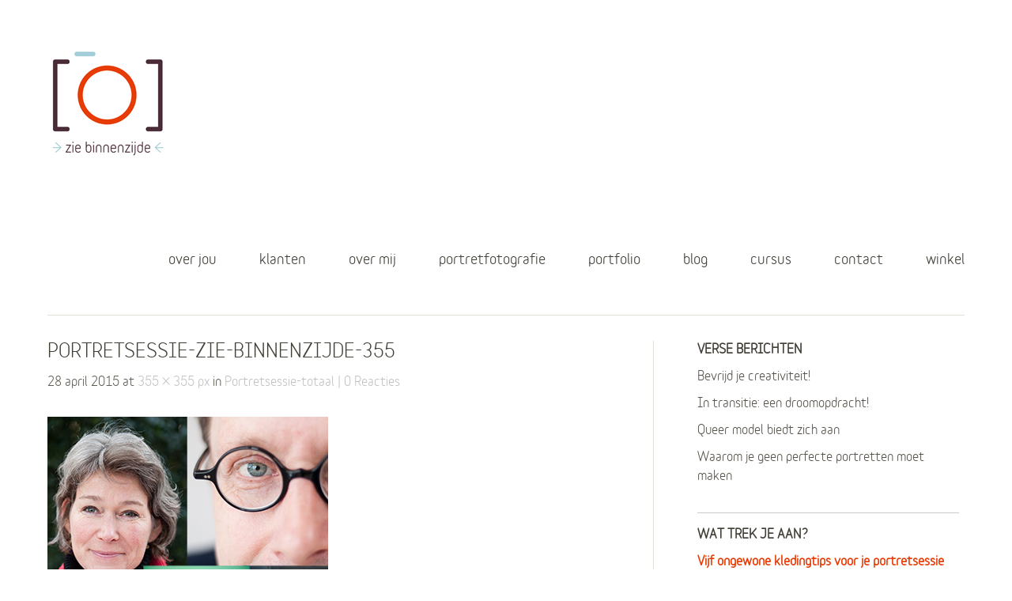

--- FILE ---
content_type: text/css
request_url: https://admin.ziebinnenzijde.nl/wp-content/themes/baylys-child/style.css
body_size: 16878
content:
/*

Theme Name:     Zie Binnenzijde
Theme URI:      http://www.ziebinnenzijde.nl/
Description:    Theme voor Lucy Lambriex
Author:         gebr. van den beukel / Paul van Buuren
Author URI:     http://wbvb.nl/themes/zie-binnenzijde/
Template:       baylys
Version:        1.12
Changes:        1.12: Border voor payment methods, witte achtergrond
				1.11: bugfix
				1.10: breedte voor invoervelden in Mailchimp forms
                1.9: captions nu rechtsuitgelijnd in een schreefloos donker font
                1.8: sterretjes voor woocommerce goudkleurig gemaakt
                1.7: ondersteuning voor WooCommerce expliciet gemaakt
                1.6: screenreadertext, functions.php: send from mail is admin-address
                1.5: kopjes in sidebar uppercase
                1.4: kopjes in sidebar uppercase
                1.3: hoogte blogpostelementen aangepast
                1.2: extra css for wp-booking-calendar
*/
/*

Theme Name: Baylys

Theme URI: http://www.elmastudio.de/wordpress-themes/baylys/

Author: Elmastudio

Author URI: http://www.elmastudio.de/wordpress-themes/

Description: The Baylys WordPress theme is a minimal, responsive WordPress theme by Elmastudio that can be used as a blog and/or portfolio theme. Features include a theme options page, left, right or no sidebar layout options, a header image or slider option, portfolio, fullwidth and no sidebar page template and many more.


Version: 1.0.5
Version description: blockquote in italic voor zowel page als single-post als ook .single-product

Tags: responsive, light, white, one-column, two-columns, right-sidebar, left-sidebar, flexible-width, custom-background, custom-header, custom-menu, editor-style, flexible-header, full-width-template, post-formats, theme-options, translation-ready



License: GNU General Public License v2 or later

License URI: http://www.gnu.org/licenses/gpl-2.0.html

*/
/*---------------------------------------------------------------------------------------------*/
/*	CSS Reset by Eric Meyer: http://meyerweb.com/eric/tools/css/reset/ v2.0

/*---------------------------------------------------------------------------------------------*/
html,
body,
div,
span,
applet,
object,
h1,
h2,
h3,
h4,
h5,
h6,
p,
blockquote,
a,
img,
strong,
var,
b,
u,
i,
center,
dl,
dt,
dd,
ol,
ul,
li,
fieldset,
form,
label,
legend,
table,
caption,
tbody,
tfoot,
thead,
tr,
th,
td,
article,
aside,
canvas,
details,
embed,
figure,
figcaption,
footer,
header,
hgroup,
menu,
nav,
output,
ruby,
section,
summary,
time,
mark,
audio,
video {
  border: 0;
  font-size: 100%;
  font: inherit;
  vertical-align: baseline;
  margin: 0;
  padding: 0;
}
article,
aside,
details,
figcaption,
figure,
footer,
header,
hgroup,
menu,
nav,
section {
  display: block;
}
ol,
ul {
  list-style: none;
}
blockquote:before,
blockquote:after {
  content: none;
}
table {
  border-collapse: collapse;
  border-spacing: 0;
}
input:focus,
textarea:focus {
  border: 1px solid #999;
  outline: 0;
}
a:hover,
a:active,
a:focus {
  outline: none;
  -moz-outline-style: none;
}
::-webkit-input-placeholder {
  color: #5F5C52;
}
:-moz-placeholder {
  color: #5F5C52;
}
.placeholder {
  color: #5F5C52;
}
/* --- Clearfix --- */
.clear {
  clear: both;
  display: block;
  overflow: hidden;
  visibility: hidden;
  width: 0;
  height: 0;
}
.clearfix:after {
  clear: both;
  content: ' ';
  display: block;
  font-size: 0;
  line-height: 0;
  visibility: hidden;
  width: 0;
  height: 0;
}
/*-----------------------------------------------------------------------------------*/
/*	General Structure

/*-----------------------------------------------------------------------------------*/
html {
  -ms-text-size-adjust: none;
  -webkit-text-size-adjust: none;
}
body {
  font-family: 'Open Sans', sans-serif;
  background: #fff;
  color: #5F5C52;
}
#main-wrap {
  margin: 0 20px;
  padding: 30px 0 55px;
}
#sidebar {
  padding-top: 80px;
}
/* ---  Layout Options --- */
.one-column #content,
.one-column #sidebar {
  margin: 0 auto;
  float: none;
  width: 100%;
  max-width: 960px;
  border-left: none;
}
.one-column #sidebar {
  padding-top: 110px;
  text-align: center;
}
.one-column #sidebar #searchform {
  display: inline-block;
}
.one-column #content .post,
.one-column #sidebar .widget {
  padding-left: 0;
  padding-right: 0;
}
/*-----------------------------------------------------------------------------------*/
/*	Headlines

/*-----------------------------------------------------------------------------------*/
h1,
h2,
h3,
h4,
h5,
h6 {
  color: #423F37;
  font-weight: bold;
  text-rendering: optimizeLegibility;
}
h1 {
  margin: 1.7em 0 1.3em;
  font-size: 28px;
  font-size: 1.75rem;
}
h2 {
  margin: 1.4em 0 0.6em;
  font-size: 24px;
  font-size: 1.5rem;
}
h3 {
  margin: 1.2em 0 0.5em;
  font-size: 21px;
  font-size: 1.3125rem;
}
h4 {
  margin: 1em 0 0.4em;
  font-size: 21x;
  font-size: 1.3125rem;
}
h5 {
  margin: 0.8em 0 04;
  font-size: 18px;
  font-size: 1.125rem;
}
h6 {
  margin: 0.7em 0 0.4em;
  font-size: 16x;
  font-size: 1rem;
}
/*-----------------------------------------------------------------------------------*/
/*	Links

/*-----------------------------------------------------------------------------------*/
a,
#site-title h1 a:hover,
#content .entry-details ul li.entry-postformat a {
  text-decoration: none;
  -webkit-transition: all 0.2s ease-in-out;
  -moz-transition: all 0.2s ease-in-out;
  -o-transition: all 0.2s ease-in-out;
  transition: all 0.2s ease-in-out;
}
.entry-content a,
.entry-summary a,
.textwidget a,
.single-post .author-info p.author-description a,
#comments .comment-text a {
  font-weight: bold;
}
ul.sociallinks li a:hover,
#footer #site-info a.top:hover {
  opacity: 0.75;
  -moz-opacity: 0.75;
  filter: 0;
}
/*-----------------------------------------------------------------------------------*/
/*	Customizable Colors

/*-----------------------------------------------------------------------------------*/
a,
#site-title h1 a:hover,
.entry-header h2.entry-title a:hover,
.author-info .author-details h3 a:hover,
#footerwidget-wrap .widget a:hover,
#footer #site-info a:hover,
#site-nav li a:hover,
#site-nav li li a:hover,
.widget_categories a:hover,
.widget_meta a:hover,
.widget_links a:hover,
.widget_recent_entries a:hover,
.widget_pages a:hover,
.widget_archive a:hover,
.widget_nav_menu a:hover,
.slider-wrap .responsive-slider.flexslider .slide-title a:hover,
#smart-archives-list ul li a:hover,
#smart-archives-fancy ul.archive-list li a:hover,
#content .post.portfolio-element h2.entry-title a:hover {
  color: #00CA4C;
}
input#submit,
input.wpcf7-submit,
.format-link .entry-content a.link,
.jetpack_subscription_widget form#subscribe-blog input[type="submit"] {
  background: #00CA4C;
}
a:hover {
  color: #059129;
}
.format-link .entry-content a.link:hover,
input#submit:hover,
input.wpcf7-submit:hover,
.jetpack_subscription_widget form#subscribe-blog input[type="submit"]:hover {
  background: #059129;
}
.entry-header h2.entry-title a,
.author-info .author-details h3 a {
  color: #423F37;
}
.entry-details a,
.entry-meta a,
#comments .comment-content ul li.comment-time a,
#comments .comment-content ul li.comment-edit a,
.pingback a.comment-edit-link,
.widget_twitter ul li a.timesince,
#comments #respond p.logged-in-as a {
  color: #c2c2c2;
}
.entry-details a:hover,
.entry-meta a:hover,
#comments .comment-content ul li.comment-time a:hover,
#comments .comment-content ul li.comment-edit a:hover,
.pingback a.comment-edit-link:hover,
.widget_twitter ul li a.timesince:hover,
#comments #respond p.logged-in-as a:hover,
.widget_categories a,
.widget_meta a,
.widget_links a,
.widget_recent_entries a,
.widget_pages a,
.widget_archive a,
.widget_nav_menu a {
  color: #57534A;
}
#footerwidget-wrap .widget a {
  color: #fff;
  font-weight: bold;
}
#footer {
  background: #2D3138;
}
/*-----------------------------------------------------------------------------------*/
/*	Alignment

/*-----------------------------------------------------------------------------------*/
.alignleft,
.alignright {
  float: none;
  display: block;
}
.aligncenter {
  margin-left: auto;
  margin-right: auto;
  display: block;
  clear: both;
}
img.alignleft,
img.alignright {
  margin-top: 10px;
  margin-bottom: 10px;
}
/*-----------------------------------------------------------------------------------*/
/*	Lists

/*-----------------------------------------------------------------------------------*/
.entry-content ol,
.comment-content ol,
.entry-content ul,
.comment-content ul {
  margin: 0 0 45px;
  line-height: 1.8;
}
.entry-content ul ul,
.comment-content ul ul,
.entry-content ol ol,
.comment-content ol ol,
.entry-content ul ol,
.comment-content ul ol,
.entry-content ol ul,
.comment-content ol ul {
  margin-bottom: 0;
}
.entry-content ol,
.comment-content ol {
  list-style: decimal outside;
}
.entry-content ul,
.comment-content ul {
  list-style: disc outside;
}
.entry-content li,
.comment-content li {
  margin: 0 0 0 45px;
}
ul li,
ol li {
  margin: 0;
  padding: 0;
  display: list-item;
  line-height: 1.8;
}
dl dt {
  font-size: 20px;
  font-size: 1.25rem;
  color: #111;
  font-weight: bold;
  line-height: 1.6;
}
dl dd {
  margin: 0 0 30px 0;
  line-height: 1.4;
}
/*-----------------------------------------------------------------------------------*/
/*	Tables

/*-----------------------------------------------------------------------------------*/
table {
  width: 100%;
  margin: 10px 0 45px;
}
table thead {
  border-top: 1px solid #E3E0D8;
}
table tr {
  border-bottom: 1px solid #E3E0D8;
}
table tr th {
  padding: 12px 20px;
  border-top: 1px solid #E3E0D8;
  border-left: 1px solid #E3E0D8;
  border-right: 1px solid #E3E0D8;
  font-weight: bold;
  text-align: left;
}
table tr td {
  padding: 12px 20px;
  border-left: 1px solid #E3E0D8;
  border-right: 1px solid #E3E0D8;
}
/*-----------------------------------------------------------------------------------*/
/*	Header

/*-----------------------------------------------------------------------------------*/
#header {
  margin: 0 auto;
  padding: 20px 0 0 0;
}
.header-image {
  position: relative;
  margin-top: -1px;
  width: 100%;
  overflow: hidden;
  height: auto !important;
}
.header-image img,
.header-image img.wp-post-image {
  width: 100%;
  height: auto;
  vertical-align: bottom;
  margin: 0;
}
#site-title {
  padding: 0 20px 20px;
  float: left;
}
#site-title h1 {
  margin: 0;
  padding: 0;
  font-size: 22px;
  font-size: 1.375rem;
  line-height: 1;
  font-weight: 700;
  text-transform: uppercase;
  word-wrap: break-word;
}
#site-title h1 a {
  color: #29251F;
}
#site-title h2#site-description {
  display: none;
}
/* --- Custom Logo Image --- */
#site-title img {
  max-width: 65%;
  width: auto\9;
  /* ie8 */
  height: auto;
  padding: 0;
  float: left;
}
/* --- Site Nav --- */
#site-nav-container {
  position: relative;
  padding: 0;
  display: block;
  border-bottom: 1px solid #E3E0D8;
}
#site-nav-container a#mobile-menu-btn {
  display: block;
  position: absolute;
  right: 0;
  width: 30px;
  height: 22px;
  margin: 0 30px 0;
  padding: 0;
  background: url(images/menuicon.png) 0 0 no-repeat;
  font-weight: 400;
  text-decoration: none;
  text-indent: -9999em;
}
#site-nav {
  display: none;
  position: relative;
  background: #2D3138;
  clear: both;
}
#site-nav ul ul {
  padding: 0;
}
#site-nav ul li {
  display: block;
  padding: 0;
  border-bottom: 1px solid #C2C2C2;
}
#site-nav ul li ul li {
  border-bottom: none;
}
#site-nav ul li ul {
  background: #45484C;
}
#site-nav li li {
  padding: 0;
}
#site-nav li a {
  display: block;
  padding: 9px 0;
  font-size: 20px;
  font-size: 1.25rem;
  color: #fff;
  text-transform: uppercase;
  text-align: center;
}
#site-nav li li a {
  font-size: 16px;
  font-size: 1rem;
  color: #aaa;
  text-transform: none;
  letter-spacing: 0;
}
#site-nav li li li a {
  font-size: 16px;
  font-size: 1rem;
}
/*-----------------------------------------------------------------------------------*/
/*	Posts

/*-----------------------------------------------------------------------------------*/
#content .post {
  margin: 0 auto;
  padding: 30px 0;
  display: block;
  position: relative;
  background: url(images/post-border.png) 0 top no-repeat;
}
#content .post:first-of-type {
  padding-top: 0;
  background: none;
}
.entry-content,
.entry-summary {
  max-width: 100%;
}
/*-----------------------------------------------------------------------------------*/
/*	Post Header

/*-----------------------------------------------------------------------------------*/
.entry-header {
  max-width: 100%;
  padding: 0;
  word-wrap: break-word;
}
.entry-header h1.entry-title,
.entry-header h2.entry-title {
  margin: 0;
  padding: 0;
  display: inline-block;
  word-wrap: break-word;
  font-size: 28px;
  font-size: 1.75rem;
  line-height: 1.2;
  font-weight: normal;
}
.entry-details {
  max-width: 100%;
  padding: 10px 0 20px 0;
}
.post .entry-details ul {
  margin: 0;
  color: #C2C2C2;
}
.entry-details ul li {
  list-style: none;
  display: inline;
}
.entry-details a.entry-date {
  list-style: none;
  font-size: 16px;
  font-size: 1rem;
}
.entry-details ul li.entry-comments a.comments-link:before,
.entry-details ul li a.post-edit-link:before {
  content: " \007c \0020";
  color: #C2C2C2;
}
/*-----------------------------------------------------------------------------------*/
/*	Post Meta

/*-----------------------------------------------------------------------------------*/
.entry-meta {
  padding: 20px 0 0;
  display: block;
  position: relative;
  font-size: 14px;
  font-size: 0.875rem;
  color: #C2C2C2;
}
.post .entry-meta ul,
.page .entry-meta ul {
  margin: 0;
  padding: 0;
  list-style: none;
}
.entry-meta ul li {
  display: block;
  padding: 0 20px 0 0;
}
.entry-meta ul li.entry-cats ul.post-categories li {
  display: inline;
}
.entry-meta ul li.entry-cats ul li a:before {
  content: " \0023";
}
.entry-meta ul li.entry-comments {
  padding: 5px 0 0 0;
}
.entry-meta ul li.entry-image {
  display: inline-block;
  padding: 8px 20px 0;
}
.entry-meta ul li.share {
  padding: 20px 0 0 0;
  display: block;
}
.one-column .entry-meta ul li.share {
  padding: 20px 0 0 30px;
  display: inline-block;
}
.entry-meta ul li.share ul li {
  padding: 1px;
  height: 35px;
}
.entry-meta ul li.share ul li.twitter,
.entry-meta ul li.share ul li.gplus,
.entry-meta ul li.share ul li.fb,
.entry-meta ul li.share ul li.pinit {
  float: left;
  height: 35px;
}
.entry-meta ul li.share ul li.fb {
  width: 130px;
}
.page-link {
  display: block;
  padding-bottom: 15px;
  clear: both;
  font-weight: bold;
  word-spacing: 18px;
}
/*-----------------------------------------------------------------------------------*/
/*	Typography

/*-----------------------------------------------------------------------------------*/
.entry-content p,
.entry-summary p {
  margin: 0 0 30px;
  line-height: 1.6;
  -webkit-hyphens: auto;
  -moz-hyphens: auto;
  hyphens: auto;
}
.entry-content p.intro {
  font-size: 20px;
  font-size: 1.25rem;
  line-height: 1.5;
}
p.justify {
  text-align: justify;
}
.entry-content p:last-child,
.entry-summary p:last-child {
  margin: 0;
}
strong {
  font-weight: bold;
}
em {
  font-style: italic;
}
pre {
  margin-bottom: 45px;
  padding: 30px;
  overflow: auto;
  background: #f6f6f6;
  font-family: "Courier 10 Pitch", Courier, monospace;
  font-size: 16px;
  font-size: 1rem;
  line-height: 1.3;
}
address {
  padding: 0 0 45px;
  line-height: 1.7;
}
abbr,
acronym {
  border-bottom: .1em dotted #aaa;
  cursor: help;
}
ins {
  background: #ffffcc;
  text-decoration: none;
}
small {
  font-size: 12px;
  font-size: 0.75rem;
}
.entry-content blockquote p,
#comments blockquote p {
  font-size: 20px;
  font-size: 1.25rem;
  font-weight: 300;
  font-style: italic;
  line-height: 1.35;
}
#comments blockquote p {
  font-size: 18px;
  font-size: 1.125rem;
}
.entry-content blockquote p cite,
#comments blockquote p cite {
  display: inline-block;
  margin: 0;
  font-size: 14px;
  font-size: 0.875rem;
  font-style: normal;
}
.entry-content blockquote a {
  text-decoration: none;
}
blockquote p cite:before,
.single-post blockquote p cite:before {
  content: "";
}
blockquote.pull {
  margin: 0 0 1.4em;
  background: none;
  border: none;
  text-align: center;
}
blockquote.pull.alignleft {
  width: 50%;
  display: inline;
  float: left;
  margin: 0 1.4em 0.5em 0;
  padding: 0;
  font-size: 18px;
  font-size: 1.125rem;
  text-align: right;
}
blockquote.pull.alignright {
  width: 50%;
  display: inline;
  float: right;
  margin: 0 0 0.5em 1.4em;
  padding: 0;
  font-size: 18px;
  font-size: 1.125rem;
  text-align: left;
}
/*-----------------------------------------------------------------------------------*/
/*	Images / Video

/*-----------------------------------------------------------------------------------*/
img {
  max-width: 100%;
  height: auto;
  width: auto\9;
  /* ie8 */
}
img.img-border {
  max-width: 98.1%;
  padding: 5px;
  background: #fff;
  border: 1px solid #e5e5e5;
}
.widget img {
  max-width: 100%;
  height: auto;
  width: auto\9;
  /* ie8 */
}
img.wp-post-image {
  float: left;
  margin: 7px 10px 5px 0;
}
.wp-caption.alignnone {
  margin: 0;
}
.wp-caption {
  max-width: 100%;
}
.entry-content p.wp-caption-text,
.entry-content .entry-caption p {
  margin: 0;
  padding: 12px 0 30px;
  font-size: 16px;
  font-size: 1rem;
  line-height: 1.4;
  font-style: italic;
}
.type-attachment .entry-content .entry-caption p {
  padding-bottom: 0;
}
/* Embedded elements */
object,
embed {
  max-width: 100%;
}
/*-----------------------------------------------------------------------------------*/
/*	Single Posts

/*-----------------------------------------------------------------------------------*/
.single-post .entry-content p:last-child,
.single-product .entry-content p:last-child,
.page .entry-content p:last-child {
  margin: 0;
}
.single-post .entry-content blockquote p:last-child,
.single-product .entry-content blockquote p:last-child,
.page .entry-content blockquote p:last-child {
  margin: 0 0 45px;
}
.single-post .entry-content blockquote p,
.single-product .entry-content blockquote p,
.page .entry-content blockquote p {
  margin: 0;
  font-style: italic;
  line-height: 1.5 !important;
}
.single-post p.wp-caption-text,
.single-product p.wp-caption-text,
.page p.wp-caption-text,
.single-post .entry-caption p,
.single-product .entry-caption p,
.page .entry-caption p {
  padding: 12px 0 30px;
  font-size: 16px;
  font-size: 1rem;
}
.single-post .post,
.single-product .post,
.page .post,
.single-post .type-attachment,
.single-product .type-attachment,
.page .type-attachment {
  border-bottom: none;
}
/* --- Post Meta --- */
.single-post .entry-meta {
  padding: 50px 0 0;
}
.single-post .entry-meta ul li.entry-tags {
  padding-top: 5px;
}
.single-post .entry-meta ul li.share {
  padding: 30px 0 0 0;
}
.one-column.single-post .entry-meta ul li.share {
  padding: 30px 0 0 30px;
}
.page .entry-meta ul li.share {
  padding: 60px 0 0 0;
}
.single-post .entry-meta ul,
.page .entry-meta ul {
  display: inline;
}
.single-post .entry-meta ul li.entry-comments {
  padding: 0;
}
/* --- Author Info Box --- */
.single-post .author-info {
  overflow: hidden;
  clear: both;
  margin: 0;
  padding: 50px 0 0 0;
}
.single-post .author-info img {
  width: 60px;
  float: left;
  -webkit-border-radius: 100px;
  -moz-border-radius: 100px;
  border-radius: 100px;
}
.author-info .author-details {
  margin: 0;
  padding: 7px 0 0 12px;
  overflow: hidden;
  display: block;
}
.author-info .author-details h3 {
  margin: 0;
  padding: 0;
  font-size: 20px;
  font-size: 1.25rem;
  font-weight: normal;
}
.author-info .author-details a.author-url {
  font-size: 16px;
  font-size: 1rem;
  font-weight: bold;
}
.single-post .author-info p.author-description {
  clear: both;
  padding: 15px 0 0;
  font-size: 16px;
  font-size: 1rem;
  line-height: 1.5;
  color: #A19C91;
}
/*-----------------------------------------------------------------------------------*/
/*	Comments

/*-----------------------------------------------------------------------------------*/
#comments {
  max-width: 100%;
  position: relative;
}
#comments h3#comments-title {
  margin: 0;
  padding: 60px 0 52px;
  font-size: 32px;
  font-size: 2rem;
  font-weight: bold;
}
#comments h3#comments-title span {
  display: none;
  margin: 5px 0 0 0;
  font-size: 14px;
  font-size: 0.875rem;
  font-weight: 400;
}
#content ol.commentlist {
  margin: 0;
  list-style: none;
}
#content ol.commentlist li {
  margin: 0;
}
#content #comments ol li ul.children {
  margin: 0;
  padding: 0;
}
/* --- Comment Content --- */
#comments .comment-content {
  display: block;
  padding: 0 0 40px;
  border-bottom: 1px solid #E3E0D8;
  margin-bottom: 40px;
}
#comments .comment-avatar {
  float: left;
  padding: 0 12px 0 0;
}
#comments .comment-avatar img.avatar {
  width: 45px;
  height: 45px;
  -webkit-border-radius: 42px;
  -moz-border-radius: 42px;
  border-radius: 42px;
}
#comments .comment-content ul.comment-meta {
  margin: 0;
  padding: 0;
  overflow: hidden;
  list-style: none;
}
#comments .comment-content .comment-text {
  clear: both;
  margin: 0;
  padding: 6px 0 0 0;
  overflow: hidden;
  font-size: 16px;
  font-size: 1rem;
  line-height: 1.5;
}
#comments .comment-content ul li.comment-author {
  margin: 0;
  font-size: 16px;
  font-size: 1rem;
  font-weight: bold;
  line-height: 1;
}
#comments .comment-content ul li.comment-author {
  padding: 12px 0 0 0;
}
#comments ul.children .comment-content ul li.comment-author {
  margin: 0;
}
#comments .comment-content ul li.comment-time,
#comments .comment-content ul li.comment-edit {
  display: none;
  margin: 0;
  float: left;
  color: #c2c2c2;
}
#comments .comment-content ul li.comment-edit a:before {
  margin-left: 4px;
  content: " \007c \0020";
}
#comments .comment-content ul li.comment-reply a {
  margin: 5px 0 0 0;
  float: right;
  padding: 3px 8px;
  font-size: 14px;
  font-size: 0.875rem;
  color: #fff;
  font-weight: bold;
  background: #e0e0e0;
  -webkit-border-radius: 6px;
  -moz-border-radius: 6px;
  border-radius: 6px;
}
#comments .comment-content ul li.comment-reply a:hover {
  background: #BCBBBB;
}
#comments ul.children .comment-content ul li.comment-reply {
  margin: 0;
}
#comments .comment-content p {
  margin: 0 0 20px;
}
#comments .comment-content p:last-child {
  margin: 0;
}
#comments .comment-content blockquote {
  font-style: italic;
  line-height: 1.5 !important;
}
#comments .comment-content blockquote p cite {
  margin-top: 0;
}
#comments .comment-content ul,
#comments .comment-content ol {
  margin: 0 0 30px 25px;
}
#comments .comment-content ol ol,
#comments .comment-content ul ul {
  margin: 0 0 0 22px;
}
#comments .comment-content table,
#comments .comment-content dl dt,
#comments .comment-content dl dd {
  font-size: 14px;
  font-size: 0.875rem;
}
#comments ol.commentlist li.depth-2 .comment {
  margin-left: 0;
}
ol.commentlist ul.children {
  list-style: none;
}
#comments p.comment-awaiting-moderation {
  display: inline;
  font-style: italic;
  font-weight: bold;
}
/* --- Pingback --- */
#comments ol li.pingback {
  display: block;
  margin: 0 0 20px;
  padding: 0 0 20px;
  font-size: 14px;
  font-size: 0.875rem;
  border-bottom: 1px solid #ececec;
}
#comments ol li.pingback span {
  color: #111;
  line-height: normal;
}
#comments ol li.pingback p {
  margin: 0;
}
#comments ol li.pingback a {
  font-weight: normal;
}
/* --- No Comments Info --- */
#content .nopassword,
#content p.nocomments {
  margin: 0;
  padding: 0 0 60px;
  font-size: 18px;
  font-size: 1.125rem;
  font-weight: bold;
}
/* --- Comments Reply --- */
#comments #respond {
  margin: 0;
  padding: 0;
}
#comments ol.commentlist li.depth-1 #respond {
  padding: 0 0 75px !important;
}
#comments #respond h3#reply-title {
  margin: 0;
  padding: 50px 0 0 0;
  font-size: 24px;
  font-size: 1.5rem;
  font-weight: bold;
}
#comments ol.commentlist #respond h3#reply-title {
  padding: 0 !important;
}
#comments #respond p.comment-note,
#comments #respond p.logged-in-as {
  padding: 5px 0 10px;
}
#respond a#cancel-comment-reply-link {
  margin: 0 0 0 8px;
  font-size: 14px;
  font-size: 0.875rem;
}
#commentform p.comment-form-author,
#commentform p.comment-form-email,
#commentform p.comment-form-url,
#commentform p.comment-form-comment,
#content .wpcf7-form p {
  margin: 0;
  padding: 25px 0 0;
  font-weight: bold;
}
#commentform p.form-allowed-tags {
  display: none;
}
#commentform input#author,
#commentform input#email,
#commentform input#url,
#content .wpcf7 input.wpcf7-text {
  display: block;
  width: 92%;
  margin: 8px 0 0;
  padding: 15px;
  background: #F8F8F8;
  border: 1px solid #E3E0D8;
  font-family: 'Open Sans', sans-serif;
  font-size: 18px;
  font-size: 1.125rem;
  color: #5F5C52;
  -webkit-appearance: none;
  -webkit-box-shadow: inset 2px 3px 0px 0 #c2c2c2;
  box-shadow: inset 2px 3px 0px 0 #c2c2c2;
  -webkit-transition: all 0.18s ease-in-out;
  -moz-transition: all 0.18s ease-in-out;
  -o-transition: all 0.18s ease-in-out;
  transition: all 0.18s ease-in-out;
}
#commentform textarea#comment,
#content .wpcf7 textarea {
  width: 92%;
  margin: 8px 0 0;
  padding: 15px;
  background: #F8F8F8;
  border: 1px solid #E3E0D8;
  font-family: 'Open Sans', sans-serif;
  color: #5F5C52;
  font-size: 18px;
  font-size: 1.125rem;
  line-height: 1.6;
  -webkit-appearance: none;
  -webkit-box-shadow: inset 2px 3px 0px 0 #c2c2c2;
  box-shadow: inset 2px 3px 0px 0 #c2c2c2;
  -webkit-transition: all 0.18s ease-in-out;
  -moz-transition: all 0.18s ease-in-out;
  -o-transition: all 0.18s ease-in-out;
  transition: all 0.18s ease-in-out;
}
#commentform textarea#comment:hover,
#commentform textarea#comment:focus,
#commentform textarea#comment:active,
#commentform input#author:hover,
#commentform input#author:focus,
#commentform input#author:active,
#commentform input#email:hover,
#commentform input#email:focus,
#commentform input#email:active,
#commentform input#url:hover,
#commentform input#url:focus,
#commentform input#url:active,
#content .wpcf7 textarea:hover,
#content .wpcf7 textarea:focus,
#content .wpcf7 textarea:active,
#content .wpcf7 input.wpcf7-text:hover,
#content .wpcf7 input.wpcf7-text:focus,
#content .wpcf7 input.wpcf7-text:active,
.jetpack_subscription_widget form#subscribe-blog input#subscribe-field:hover,
.jetpack_subscription_widget form#subscribe-blog input#subscribe-field:focus,
.jetpack_subscription_widget form#subscribe-blog input#subscribe-field:active {
  background: #fcfcfc;
  border-left: none;
  border-top: none;
  border-right: 1px solid #E3E0D8;
  border-bottom: 1px solid #E3E0D8;
  -webkit-box-shadow: inset 2px 3px 0px 0 #c2c2c2;
  box-shadow: inset 2px 3px 0px 0 #c2c2c2;
}
#commentform p.form-submit {
  margin: 0;
}
input#submit,
input.wpcf7-submit,
.jetpack_subscription_widget form#subscribe-blog input[type="submit"] {
  margin: 30px 0 0;
  padding: 19px 40px;
  border: none;
  font-family: 'Open Sans', sans-serif;
  font-size: 18px;
  font-size: 1.125rem;
  font-weight: bold;
  color: #fff;
  cursor: pointer;
  -webkit-appearance: none;
  -webkit-border-radius: 6px;
  -moz-border-radius: 6px;
  border-radius: 6px;
  -webkit-transition: all 0.18s ease-in-out;
  -moz-transition: all 0.18s ease-in-out;
  -o-transition: all 0.18s ease-in-out;
  transition: all 0.18s ease-in-out;
}
input.wpcf7-submit {
  margin: 0;
}
/* --- Comments Navigation --- */
#comment-nav {
  padding: 0 0 60px;
  font-size: 14px;
  font-size: 0.875rem;
}
#comment-nav a {
  display: inline-block;
}
.single-post #comment-nav .nav-previous {
  float: left;
}
.single-post #comment-nav .nav-next {
  float: right;
}
/*-----------------------------------------------------------------------------------*/
/*	Post Formats

/*-----------------------------------------------------------------------------------*/
.format-video .entry-header h2.entry-title,
.format-video .entry-header h1.entry-title,
.format-gallery .entry-header h2.entry-title,
.format-gallery .entry-header h1.entry-title,
.format-aside .entry-header h1.entry-title,
.format-aside .entry-header h2.entry-title,
.format-chat .entry-header h1.entry-title,
.format-chat .entry-header h2.entry-title,
.format-audio .entry-header h1.entry-title,
.format-audio .entry-header h2.entry-title,
.format-image .entry-header h1.entry-title,
.format-image .entry-header h2.entry-title,
.type-attachment .entry-header h1.entry-title {
  font-size: 24px;
  font-size: 1.5rem;
  text-transform: uppercase;
}
.format-image .entry-details,
.format-video .entry-details,
.format-gallery .entry-details,
.format-link .entry-details,
.type-attachment .entry-details {
  padding-bottom: 30px;
}
/* --- Link --- */
.format-link .entry-content a.link {
  display: inline-block;
  margin: 0;
  padding: 15px 20px;
  font-size: 26px;
  font-size: 1.625rem;
  font-weight: 300;
  color: #fff !important;
  line-height: 1.3 !important;
}
.format-link .entry-content a.link:after {
  content: " \2192";
}
.single-post .format-link .entry-content {
  padding-top: 0;
}
.format-link .entry-content p {
  margin: 0 0 30px;
}
.format-link .entry-content p:last-child {
  margin: 0;
}
/* --- Quote --- */
.format-quote .entry-content blockquote p {
  font-size: 28px;
  font-size: 1.75rem;
}
/* --- Status --- */
.format-status .entry-content p,
.single-post .format-status .entry-content p {
  font-size: 20px;
  font-size: 1.25rem;
}
/* --- Chat --- */
.format-chat ul.chat {
  margin: 0;
  padding: 0;
  list-style: none;
}
.format-chat .entry-content ul.chat li {
  margin: 0;
  padding: 20px;
  line-height: 1.45;
}
.format-chat ul.chat li.odd {
  background: #f9f9f9;
}
/* --- Image --- */
.format-image a,
.format-image p img {
  margin: 0;
}
.format-image a {
  border: none !important;
}
.single-post .format-image p.wp-caption-text:last-child,
.single-post .format-image .entry-caption p:last-child {
  padding: 12px 0 0;
}
/* --- Image on Single Posts --- */
.single-post .format-image .entry-wrap {
  position: relative;
  float: left;
  width: 100%;
  padding: 0;
}
.single-format-image ul.entry-info li.entry-date {
  display: inline;
}
.single-post .format-image ul.entry-info li.post-author:before {
  content: " \00b7 \0020";
}
.single-post .format-image .entry-wrap img {
  max-width: 100%;
  margin-left: 0;
}
.single-format-image .format-image p img {
  margin: 0;
}
/* --- Gallery --- */
.gallery {
  margin: 0;
  padding: 0;
}
.gallery-item {
  width: 31%;
  text-align: center;
  float: left;
  margin: 0 3% 3% 0;
}
.gallery-item:nth-of-type(3n+3) {
  margin: 0 0 3% 0;
}
.gallery-item img {
  width: 100%;
  height: auto;
}
.format-gallery .gallery-caption {
  display: none;
}
.page .gallery-caption {
  display: none;
  font-size: 14px;
  font-size: 0.875rem;
  font-style: italic;
  line-height: 1.4;
}
.format-gallery .entry-content p {
  text-align: left;
}
/* --- Image Attachment --- */
.type-attachment {
  position: relative;
  margin: 0;
  padding: 0;
}
/* --- Post Formats on Single Posts --- */
.single-format-link h1.entry-title,
.single-format-status h1.entry-title {
  display: none;
}
/*-----------------------------------------------------------------------------------*/
/*	Shortcodes

/*-----------------------------------------------------------------------------------*/
/* ------- Multicoumns ------- */
.two-columns-one,
.three-columns-one,
.three-columns-two,
.four-columns-one,
.four-columns-two,
.four-columns-three {
  width: 100%;
}
.two-columns-one,
.three-columns-one,
.three-columns-two,
.four-columns-one,
.four-columns-two,
.four-columns-three {
  float: left;
  margin-right: 0;
  margin-bottom: 20px;
  position: relative;
}
.last {
  clear: right;
  margin-right: 0 !important;
}
.divider {
  width: 100%;
  margin-bottom: 30px;
  padding-top: 30px;
  display: block;
  clear: both;
}
/* ------- Infoboxes ------- */
.white-box,
.blue-box,
.yellow-box,
.red-box,
.green-box,
.lightgrey-box,
.grey-box,
.dark-box {
  margin: 45px 0;
  padding: 30px;
  overflow: hidden;
  font-size: 16px;
  font-size: 1rem;
  line-height: 1.45;
}
#content .white-box p,
#content .blue-box p,
#content .yellow-box p,
#content .red-box p,
#content .green-box p,
#content .lightgrey-box p,
#content .grey-box p,
#content .dark-box p {
  margin: 0 0 30px;
}
.white-box {
  background: #fff;
  border: 1px solid #333;
}
.blue-box {
  background: #E5F4FB;
  border: 1px solid #C6D9E9;
  color: #8EA4AF;
}
.yellow-box {
  background: #FFFFE0;
  border: 1px solid #E6DB55;
  color: #CC9F3B;
}
.red-box {
  background: #FFE6E6;
  border: 1px solid #F27070;
  color: #DD6666;
}
.green-box {
  background: #EFF8E6;
  border: 1px solid #D6EEBD;
  color: #89A270;
}
.lightgrey-box {
  background: #f5f5f5;
  border: 1px solid #e4e4e4;
  color: #9c9c9c;
}
.grey-box {
  background: #CBCACA;
  border: 1px solid #B2B2B2;
  color: #6D6C6C;
}
.dark-box {
  background: #707070;
  border: 1px solid #5B5B5B;
  color: #fff;
}
.dark-box a:hover {
  color: #fff;
  text-decoration: underline;
}
/* ------- Buttons ------- */
.standard-btn {
  display: inline-block;
  margin: 10px 10px 10px 0;
  padding: 15px 30px;
  overflow: hidden;
  cursor: pointer;
  font-size: 16px;
  font-size: 1rem;
  color: #fff;
  text-align: center;
  -webkit-border-radius: 6px;
  -moz-border-radius: 6px;
  border-radius: 6px;
}
.standard-btn:hover {
  color: #fff !important;
}
.standard-btn.xsmall-btn {
  padding: 6px 12px;
  font-size: 14px;
  font-size: 0.875rem;
}
.standard-btn.small-btn {
  padding: 12px 20px;
  font-size: 14px;
  font-size: 0.875rem;
}
.standard-btn.large-btn {
  margin: 15px 15px 15px 0;
  padding: 19px 40px;
  font-size: 18px;
  font-size: 1.125rem;
}
.standard-btn.xlarge-btn {
  margin: 15px 15px 15px 0;
  padding: 24px 50px;
  font-size: 18px;
  font-size: 1.125rem;
}
.red-btn {
  background: #F22020;
}
.red-btn:hover {
  background: #C41414;
}
.green-btn {
  background: #87C442;
}
.green-btn:hover {
  background: #537A25;
}
.blue-btn {
  background: #3BB8E6;
}
.blue-btn:hover {
  background: #008BC0;
}
.yellow-btn {
  background: #F4D41C;
}
.yellow-btn:hover {
  background: #E5AC20;
}
.grey-btn {
  background: #CBCACA;
}
.grey-btn:hover {
  background: #BCBBBB;
}
.black-btn {
  background: #494949;
}
.black-btn:hover {
  background: #000;
}
/*-----------------------------------------------------------------------------------*/
/*	Archives / Search Results / 404

/*-----------------------------------------------------------------------------------*/
.page-header {
  max-width: 100%;
  margin: 0 auto;
  padding: 0 0 50px;
}
.page-header h2.page-title {
  margin: 0;
  padding: 0;
  font-size: 18px;
  font-size: 1.125rem;
  color: #c2c2c2;
  line-height: 1;
  font-weight: normal;
}
.page-header .taxonomy-description p {
  display: none;
  padding: 12px 0 0;
  color: #c2c2c2;
}
.search-results .entry-meta {
  display: none;
}
.search-results #content .page {
  padding: 30px 0;
  background: url(images/post-border.png) 0 top no-repeat;
}
.search-results #content .page:first-of-type {
  padding-top: 0;
  background: none !important;
}
/*-----------------------------------------------------------------------------------*/
/*	Pages

/*-----------------------------------------------------------------------------------*/
#content .page .entry-header h1.entry-title {
  text-align: center;
  padding-bottom: 20px;
  font-weight: normal;
}
/* --- Page Templates --- */
#content.nosidebar .entry-header,
#content.fullwidth .entry-header {
  text-align: center;
}
#content.nosidebar .page .entry-header h1.entry-title,
#content.fullwidth .page .entry-header h1.entry-title {
  padding-bottom: 30px;
}
/*-----------------------------------------------------------------------------------*/
/*	Portfolio Template

/*-----------------------------------------------------------------------------------*/
#content .intro {
  padding: 0 !important;
}
#content .intro .entry-content p {
  max-width: 960px;
  margin: 0 auto;
  text-align: center;
  font-size: 16px;
  font-size: 1rem;
  padding: 0 !important;
}
#content .post.portfolio-element {
  max-width: 100%;
  height: 470px;
  padding: 50px 0;
  float: left;
  font-size: 14px;
  font-size: 0.875rem;
  background: none;
  border-bottom: 1px solid #E3E0D8;
}
#content .post.portfolio-element h2.entry-title {
  margin: 0;
  padding: 22px 0 10px 0;
  font-size: 18px;
  font-size: 1.125rem;
}
#content .post.portfolio-element h2.entry-title a {
  color: #5F5C52;
}
#content .post.portfolio-element p {
  font-size: 14px;
  font-size: 0.875rem;
  padding: 0;
  line-height: 1.7;
}
.portfolio-thumb img.wp-post-image {
  float: none;
  margin: 0;
}
/*-----------------------------------------------------------------------------------*/
/*	Pagination

/*-----------------------------------------------------------------------------------*/
#nav-below,
#nav-single,
#nav-image {
  max-width: 100%;
  display: block;
  clear: both;
  overflow: hidden;
  margin: 0 auto;
  font-size: 16px;
  font-size: 1rem;
}
#nav-single,
#nav-image {
  padding: 110px 0 0;
}
#nav-below {
  padding: 47px 0 0;
}
.nav-next a,
.previous-image a,
.nav-previous a,
.next-image a {
  display: inline-block;
  text-transform: uppercase;
  font-weight: bold;
}
.nav-previous,
.previous-image {
  float: left;
}
.nav-next,
.next-image {
  float: right;
}
.single-post .nav-previous {
  float: right;
}
.single-post .nav-next {
  float: left;
}
/*-----------------------------------------------------------------------------------*/
/* Widgets

/*-----------------------------------------------------------------------------------*/
#sidebar .widget,
#footer .widget {
  overflow: hidden;
}
#sidebar .widget {
  padding: 0 0 24px 0;
  margin: 0 0 16px 0;
  border-bottom: 1px solid #CBCACA;
  overflow: hidden;
}
#sidebar .widget:last-of-type {
  padding: 0;
}
.widget-area .widget h3.widget-title,
.widget-area .widget_get_recent_comments h1.widget-title {
  margin: 0;
  padding: 0 0 10px;
  font-size: 21px;
  font-size: 1.3125rem;
  font-weight: bold;
}
#footerwidget-wrap .widget-area .widget h3.widget-title,
#footerwidget-wrap .widget-area .widget_get_recent_comments h1.widget-title {
  color: #fff;
}
.widget-area .widget ul li {
  padding-bottom: 10px;
  list-style: none;
  font-size: 16px;
  font-size: 1rem;
  line-height: 1.5;
}
.widget-area .widget ul li a:hover {
  text-decoration: none;
}
.widget-area .widget img.resize {
  max-width: 100%;
  height: auto;
  width: auto\9;
  /* ie8 */
}
/* --- Text Widget --- */
.textwidget {
  line-height: 1.6;
}
.textwidget img.alignleft,
.textwidget img.alignright {
  margin: 5px 10px 0 0;
}
/* --- Pages, Custem Menu, Categories Widget --- */
.widget_pages ul.children,
.widget_categories ul.children,
.widget_nav_menu ul.sub-menu {
  margin: 0;
  padding: 0;
}
.widget-area .widget_pages li,
.widget-area .widget_categories li,
.widget-area .widget_nav_menu li {
  padding-bottom: 0 !important;
  line-height: 1.7 !important;
}
/* --- Search Form --- */
#searchform {
  position: relative;
  margin: 5px 0 0 0;
  width: 267px;
  overflow: hidden;
}
#searchform div {
  margin: 0;
}
#s {
  width: 250px;
  height: 60px;
  display: inline-block;
  margin-right: 1.3%;
  padding: 0 0 0 16px;
  background: #f8f8f8;
  border: 1px solid #E3E0D8;
  color: #5F5C52;
  font-family: 'Open Sans', sans-serif;
  font-size: 16px;
  font-size: 1rem;
  -webkit-box-shadow: inset 2px 3px 0px 0 #c2c2c2;
  box-shadow: inset 2px 3px 0px 0 #c2c2c2;
  -webkit-appearance: none;
  -webkit-transition: all 0.18s ease-in-out;
  -moz-transition: all 0.18s ease-in-out;
  -o-transition: all 0.18s ease-in-out;
  transition: all 0.18s ease-in-out;
}
#s:hover,
#s:focus,
#s:active {
  background: #fcfcfc;
  border-left: none;
  border-top: none;
  border-right: 1px solid #E3E0D8;
  border-bottom: 1px solid #E3E0D8;
  -webkit-box-shadow: inset 2px 3px 0px 0 #c2c2c2;
  box-shadow: inset 2px 3px 0px 0 #c2c2c2;
}
input#searchsubmit {
  position: absolute;
  display: block;
  width: 56px;
  height: 56px;
  background: url(images/search.png) 11px 12px no-repeat;
  border: none;
  text-indent: -9999em;
  top: 3px;
  right: 1px;
  cursor: pointer;
}
/* --- Calendar Widget --- */
.widget_calendar #calendar_wrap {
  position: relative;
  display: inline-block;
  font-size: 15px;
  font-size: 0.9375rem;
  text-align: center;
}
.widget_calendar #calendar_wrap a {
  font-weight: bold;
}
.widget_calendar #wp-calendar caption {
  margin-bottom: 12px;
  font-weight: bold;
  text-align: center;
}
.widget_calendar table#wp-calendar tr th {
  padding: 3px;
  text-align: center;
  border-top: 1px solid #ddd;
  border-left: 1px solid #ddd;
  border-right: 1px solid #ddd;
  font-weight: bold;
}
.widget_calendar table#wp-calendar tr td {
  padding: 6px 9px;
  border: 1px solid #ddd;
}
.widget_calendar table#wp-calendar tr td#today {
  background: #efefef;
  font-weight: bold;
}
#footerwidget-wrap .widget_calendar table#wp-calendar tr td#today {
  background: rgba(255, 255, 255, 0.2);
  color: #fff;
}
.widget_calendar table#wp-calendar tbody tr td a {
  display: block;
}
.widget_calendar table#wp-calendar tbody tr td a:hover {
  text-decoration: underline;
}
.widget_calendar table#wp-calendar tfoot tr td#prev a {
  position: absolute;
  bottom: 2px;
  left: 0;
}
.widget_calendar table#wp-calendar tfoot tr td#next a {
  position: absolute;
  bottom: 2px;
  right: 0;
}
/* --- Baylys About Widget --- */
.widget_baylys_about {
  overflow: hidden;
}
.about-image-wrap {
  float: left;
  padding: 0 20px 20px 0;
}
/* --- Baylys Flickr Widget --- */
.widget-area .widget_baylys_flickr {
  clear: both;
  overflow: hidden;
}
.flickr_badge_wrapper {
  display: inline-block;
}
.flickr_badge_wrapper a {
  margin: 0 20px 20px 0;
  padding: 5px;
  float: left;
  background: #efefef;
  transition: opacity 0.25s ease-in-out;
  -moz-transition: opacity 0.25s ease-in-out;
  -webkit-transition: opacity 0.25s ease-in-out;
}
#footerwidget-wrap .flickr_badge_wrapper a {
  background: rgba(255, 255, 255, 0.2);
}
.flickr_badge_wrapper .flickr-bottom a {
  margin: 0;
  padding: 0;
  float: none;
  background: none !important;
  font-weight: bold;
}
.flickr_badge_wrapper a img {
  width: 80px;
  height: 80px;
  display: block;
}
#footerwidget-wrap .flickr_badge_wrapper a img {
  width: 66px;
  height: 66px;
}
.flickr_badge_wrapper a:hover {
  opacity: 0.75;
  -moz-opacity: 0.75;
  filter: 0;
}
/* --- Baylys Social Links Widget --- */
.widget-area .widget_baylys_sociallinks {
  margin: 0;
  padding: 60px 0;
}
ul.sociallinks {
  display: block;
  overflow: hidden;
}
ul.sociallinks li {
  display: inline-block;
  margin: 0px 6px 8px 0;
  padding: 0 !important;
  list-style: none;
}
ul.sociallinks li a {
  width: 40px;
  height: 40px;
  display: block;
  padding: 0;
  margin: 0;
  text-indent: 100%;
  white-space: nowrap;
  overflow: hidden;
  -webkit-border-radius: 42px;
  -moz-border-radius: 42px;
  border-radius: 42px;
}
ul.sociallinks li a.twitter {
  background: #00a0d1 url(images/socialicons.png) 0 0 no-repeat;
}
ul.sociallinks li a.facebook {
  background: #3b5998 url(images/socialicons.png) -40px 0 no-repeat;
}
ul.sociallinks li a.googleplus {
  background: #db4a39 url(images/socialicons.png) -80px 0 no-repeat;
}
ul.sociallinks li a.flickr {
  background: #0063dc url(images/socialicons.png) -120px 0 no-repeat;
}
ul.sociallinks li a.instagram {
  background: #634d40 url(images/socialicons.png) -160px 0 no-repeat;
}
ul.sociallinks li a.picasa {
  background: #9C5AB7 url(images/socialicons.png) -200px 0 no-repeat;
}
ul.sociallinks li a.fivehundredpx {
  background: #00A3DE url(images/socialicons.png) -240px 0 no-repeat;
}
ul.sociallinks li a.youtube {
  background: #c4302b url(images/socialicons.png) -280px 0 no-repeat;
}
ul.sociallinks li a.vimeo {
  background: #44BBFF url(images/socialicons.png) -320px 0 no-repeat;
}
ul.sociallinks li a.dribbble {
  background: #ea4c89 url(images/socialicons.png) -360px 0 no-repeat;
}
ul.sociallinks li a.ffffound {
  background: #FF009C url(images/socialicons.png) -400px 0 no-repeat;
}
ul.sociallinks li a.pinterest {
  background: #CB2027 url(images/socialicons.png) -440px 0 no-repeat;
}
ul.sociallinks li a.behance {
  background: #053eff url(images/socialicons.png) -480px 0 no-repeat;
}
ul.sociallinks li a.deviantart {
  background: #4e6252 url(images/socialicons.png) -520px 0 no-repeat;
}
ul.sociallinks li a.squidoo {
  background: #EB572B url(images/socialicons.png) -560px 0 no-repeat;
}
ul.sociallinks li a.slideshare {
  background: #0378C8 url(images/socialicons.png) -600px 0 no-repeat;
}
ul.sociallinks li a.lastfm {
  background: #c3000d url(images/socialicons.png) -640px 0 no-repeat;
}
ul.sociallinks li a.grooveshark {
  background: #f77f00 url(images/socialicons.png) -680px 0 no-repeat;
}
ul.sociallinks li a.soundcloud {
  background: #ff7700 url(images/socialicons.png) -720px 0 no-repeat;
}
ul.sociallinks li a.foursquare {
  background: #25a0ca url(images/socialicons.png) -760px 0 no-repeat;
}
ul.sociallinks li a.github {
  background: #000 url(images/socialicons.png) -800px 0 no-repeat;
}
ul.sociallinks li a.linkedin {
  background: #0e76a8 url(images/socialicons.png) -840px 0 no-repeat;
}
ul.sociallinks li a.xing {
  background: #006062 url(images/socialicons.png) -880px 0 no-repeat;
}
ul.sociallinks li a.wordpress {
  background: #21759b url(images/socialicons.png) -920px 0 no-repeat;
}
ul.sociallinks li a.tumblr {
  background: #34526f url(images/socialicons.png) -960px 0 no-repeat;
}
ul.sociallinks li a.rss {
  background: #ee802f url(images/socialicons.png) -1000px 0 no-repeat;
}
ul.sociallinks li a.rsscomments {
  background: #ee802f url(images/socialicons.png) -1040px 0 no-repeat;
}
/* --- Social Links Footer --- */
#footerwidget-wrap ul.sociallinks li a.twitter {
  background: rgba(255, 255, 255, 0.2) url(images/socialicons.png) 0 0 no-repeat;
}
#footerwidget-wrap ul.sociallinks li a.facebook {
  background: rgba(255, 255, 255, 0.2) url(images/socialicons.png) -40px 0 no-repeat;
}
#footerwidget-wrap ul.sociallinks li a.googleplus {
  background: rgba(255, 255, 255, 0.2) url(images/socialicons.png) -80px 0 no-repeat;
}
#footerwidget-wrap ul.sociallinks li a.flickr {
  background: rgba(255, 255, 255, 0.2) url(images/socialicons.png) -120px 0 no-repeat;
}
#footerwidget-wrap ul.sociallinks li a.instagram {
  background: rgba(255, 255, 255, 0.2) url(images/socialicons.png) -160px 0 no-repeat;
}
#footerwidget-wrap ul.sociallinks li a.picasa {
  background: rgba(255, 255, 255, 0.2) url(images/socialicons.png) -200px 0 no-repeat;
}
#footerwidget-wrap ul.sociallinks li a.fivehundredpx {
  background: rgba(255, 255, 255, 0.2) url(images/socialicons.png) -240px 0 no-repeat;
}
#footerwidget-wrap ul.sociallinks li a.youtube {
  background: rgba(255, 255, 255, 0.2) url(images/socialicons.png) -280px 0 no-repeat;
}
#footerwidget-wrap ul.sociallinks li a.vimeo {
  background: rgba(255, 255, 255, 0.2) url(images/socialicons.png) -320px 0 no-repeat;
}
#footerwidget-wrap ul.sociallinks li a.dribbble {
  background: rgba(255, 255, 255, 0.2) url(images/socialicons.png) -360px 0 no-repeat;
}
#footerwidget-wrap ul.sociallinks li a.ffffound {
  background: rgba(255, 255, 255, 0.2) url(images/socialicons.png) -400px 0 no-repeat;
}
#footerwidget-wrap ul.sociallinks li a.pinterest {
  background: rgba(255, 255, 255, 0.2) url(images/socialicons.png) -440px 0 no-repeat;
}
#footerwidget-wrap ul.sociallinks li a.behance {
  background: rgba(255, 255, 255, 0.2) url(images/socialicons.png) -480px 0 no-repeat;
}
#footerwidget-wrap ul.sociallinks li a.deviantart {
  background: rgba(255, 255, 255, 0.2) url(images/socialicons.png) -520px 0 no-repeat;
}
#footerwidget-wrap ul.sociallinks li a.squidoo {
  background: rgba(255, 255, 255, 0.2) url(images/socialicons.png) -560px 0 no-repeat;
}
#footerwidget-wrap ul.sociallinks li a.slideshare {
  background: rgba(255, 255, 255, 0.2) url(images/socialicons.png) -600px 0 no-repeat;
}
#footerwidget-wrap ul.sociallinks li a.lastfm {
  background: rgba(255, 255, 255, 0.2) url(images/socialicons.png) -640px 0 no-repeat;
}
#footerwidget-wrap ul.sociallinks li a.grooveshark {
  background: rgba(255, 255, 255, 0.2) url(images/socialicons.png) -680px 0 no-repeat;
}
#footerwidget-wrap ul.sociallinks li a.soundcloud {
  background: rgba(255, 255, 255, 0.2) url(images/socialicons.png) -720px 0 no-repeat;
}
#footerwidget-wrap ul.sociallinks li a.foursquare {
  background: rgba(255, 255, 255, 0.2) url(images/socialicons.png) -760px 0 no-repeat;
}
#footerwidget-wrap ul.sociallinks li a.github {
  background: rgba(255, 255, 255, 0.2) url(images/socialicons.png) -800px 0 no-repeat;
}
#footerwidget-wrap ul.sociallinks li a.linkedin {
  background: rgba(255, 255, 255, 0.2) url(images/socialicons.png) -840px 0 no-repeat;
}
#footerwidget-wrap ul.sociallinks li a.xing {
  background: rgba(255, 255, 255, 0.2) url(images/socialicons.png) -880px 0 no-repeat;
}
#footerwidget-wrap ul.sociallinks li a.wordpress {
  background: rgba(255, 255, 255, 0.2) url(images/socialicons.png) -920px 0 no-repeat;
}
#footerwidget-wrap ul.sociallinks li a.tumblr {
  background: rgba(255, 255, 255, 0.2) url(images/socialicons.png) -960px 0 no-repeat;
}
#footerwidget-wrap ul.sociallinks li a.rss {
  background: rgba(255, 255, 255, 0.2) url(images/socialicons.png) -1000px 0 no-repeat;
}
#footerwidget-wrap ul.sociallinks li a.rsscomments {
  background: rgba(255, 255, 255, 0.2) url(images/socialicons.png) -1040px 0 no-repeat;
}
/*-----------------------------------------------------------------------------------*/
/*	Footer

/*-----------------------------------------------------------------------------------*/
#footer {
  clear: both;
  margin: 0 auto;
  padding: 55px 20px 45px;
}
#footerwidget-wrap {
  position: relative;
  margin: 0 0 30px;
  padding: 0 0 50px;
  color: rgba(255, 255, 255, 0.7);
  border-bottom: 1px solid rgba(255, 255, 255, 0.7);
}
#footerwidget-wrap .widget {
  padding: 0 0 50px;
}
#footer #site-info ul {
  padding-right: 40px;
}
#footer ul li {
  list-style: none;
}
#footer #site-info {
  position: relative;
  clear: both;
  margin: 30px 0 0;
  padding: 0;
  color: rgba(255, 255, 255, 0.7);
}
#footer #site-info a {
  color: #fff;
  font-weight: bold;
}
#footer #site-info ul li {
  margin: 0;
  padding: 0;
  display: block;
}
#footer #site-info ul.credit li,
#footer #site-info .footer-nav {
  font-size: 14px;
  font-size: 0.875rem;
}
#footer #site-info .footer-nav {
  display: block;
  padding: 26px 0 0;
  margin: 0;
}
#footer #site-info .footer-nav ul.menu {
  display: inline-block;
}
#footer #site-info .footer-nav ul.menu li {
  padding: 0 38px 0 0;
}
#footer #site-info a.top {
  display: block;
  position: absolute;
  bottom: 0;
  right: 0;
  width: 42px;
  height: 24px;
  background: url(images/top.png) 0 0 no-repeat;
  text-indent: -9999px;
}
#footer #site-info a.top:hover {
  bottom: -2px;
}
/*-----------------------------------------------------------------------------------*/
/*	Styles for external WP-Plugins

/*-----------------------------------------------------------------------------------*/
/* --- Contact Form 7 --- */
.wpcf7 .wpcf7-form p {
  font-size: 16px;
  font-size: 1rem;
}
.wpcf7 .wpcf7-form p input,
.wpcf7 .wpcf7-form p textarea {
  font-size: 18px;
  font-size: 1.125rem;
}
.wpcf7 .wpcf7-form p.send-btn input {
  text-align: center;
  font-size: 18px;
  font-size: 1.125rem;
}
.wpcf7-response-output {
  text-transform: none;
}
/* --- Responsive Slider --- */
.slider-wrap {
  margin-top: -1px !important;
  overflow: hidden;
}
.slider-wrap .responsive-slider.flexslider {
  margin-bottom: 0 !important;
  overflow: hidden;
}
.slider-wrap .responsive-slider.flexslider .flex-direction-nav li a {
  background: url(images/slider-nav.png) no-repeat 0 0 !important;
  width: 55px !important;
  height: 55px !important;
}
.slider-wrap .responsive-slider.flexslider .flex-direction-nav li .next {
  background-position: 0 -55px !important;
  right: 10px !important;
}
.slider-wrap .flex-direction-nav li .prev {
  left: 10px !important;
}
.responsive-slider img.wp-post-image {
  width: 100%;
}
.slider-wrap .responsive-slider.flexslider .slide .slide-title {
  margin: 0;
  padding: 0;
}
.slider-wrap .responsive-slider.flexslider .slide-title a {
  position: absolute;
  top: 20px;
  left: 20px;
  right: auto !important;
  max-width: 70%;
  font-size: 16px;
  font-size: 1rem;
  font-weight: normal;
  line-height: 1.3em;
  color: #423F37;
  font-weight: 300;
  background: #fff !important;
  text-shadow: none;
  margin: 0;
  padding: 7px 18px !important;
}
.slider-wrap .responsive-slider.flexslider .slide-title a:hover {
  background: #fff !important;
}
/* --- Jetpack Subscription Widget --- */
#content p.comment-subscription-form {
  padding-top: 20px;
}
.jetpack_subscription_widget {
  clear: both;
  overflow: hidden;
}
.jetpack_subscription_widget p {
  margin: 0;
  line-height: 1.4;
}
.jetpack_subscription_widget form#subscribe-blog input#subscribe-field {
  width: 200px !important;
  display: block;
  float: left;
  margin: 15px 15px 0 0;
  padding: 15px !important;
  background: #fff;
  color: #afafaf;
  background: #F8F8F8;
  border: 1px solid #E3E0D8;
  font-family: 'Open Sans', sans-serif;
  font-size: 18px;
  font-size: 1.125rem;
  color: #5F5C52;
  -webkit-appearance: none;
  -webkit-box-shadow: inset 2px 3px 0px 0 #c2c2c2;
  box-shadow: inset 2px 3px 0px 0 #c2c2c2;
  -webkit-transition: all 0.18s ease-in-out;
  -moz-transition: all 0.18s ease-in-out;
  -o-transition: all 0.18s ease-in-out;
  transition: all 0.18s ease-in-out;
}
.jetpack_subscription_widget form#subscribe-blog input[type="submit"] {
  margin: 15px 0 0 0 !important;
  padding: 17px 20px !important;
  font-size: 14px;
  font-size: 0.875rem;
}
/* ---  Jetpack Image Widget --- */
.widget_image img {
  max-width: 100%;
}
/* ---  Jetpack Twitter Widget --- */
.widget-area .widget_twitter ul.tweets li {
  padding-bottom: 20px;
  font-size: 16px;
  font-size: 1rem;
  font-style: normal;
  word-wrap: break-word;
}
.widget_twitter ul li:last-child {
  padding-bottom: 0;
}
.widget_twitter ul li a.timesince {
  font-style: italic;
}
/* --- Remove Jetpack Stats smiley --- */
img#wpstats {
  display: none;
  position: absolute;
  top: 0;
  width: 0;
  height: 0;
  overflow: hidden;
}
/* --- WP-PageNavi --- */
.wp-pagenavi {
  margin: 0;
  padding: 47px 0 0;
  font-size: 18px;
  font-size: 1.125rem;
}
.wp-pagenavi a.page,
.wp-pagenavi a.nextpostslink,
.wp-pagenavi a.previouspostslink,
.wp-pagenavi a.first,
.wp-pagenavi a.last {
  width: auto;
  clear: none !important;
  margin: 0 4px 5px;
  padding: 11px 16px !important;
  display: inline-block;
  overflow: visible;
  text-align: center;
  color: #fff;
  background: #CBCACA !important;
  font-weight: bold;
  -webkit-border-radius: 6px;
  -moz-border-radius: 6px;
  border-radius: 6px;
}
.wp-pagenavi a.page,
.wp-pagenavi a.nextpostslink,
.wp-pagenavi a.previouspostslink,
.wp-pagenavi a.first,
.wp-pagenavi a.last,
.wp-pagenavi span.current,
.wp-pagenavi span.pages {
  border-style: none !important;
}
.wp-pagenavi a:hover,
.wp-pagenavi a:focus,
.wp-pagenavi a:active {
  background: #a5a3a3 !important;
  text-decoration: none;
}
.wp-pagenavi span.current {
  display: inline-block;
  margin: 0 4px 5px;
  padding: 11px 16px;
  background: #3BB8E6;
  color: #fff;
  font-weight: bold;
  -webkit-border-radius: 6px;
  -moz-border-radius: 6px;
  border-radius: 6px;
}
.wp-pagenavi span.pages {
  display: none;
  padding: 0 20px 0 0;
}
.wp-pagenavi span.extend {
  padding: 0 2px;
}
/* --- Smart Archives Reloaded ---- */
#content .page ul#smart-archives-block {
  margin: 0 0 50px;
  overflow: hidden;
  font-size: 18px;
  font-size: 1.125rem;
}
ul#smart-archives-block li {
  float: left;
  margin: 0;
  padding: 0 0 20px;
  list-style: none !important;
  line-height: 1.7;
}
ul#smart-archives-block li a {
  margin: 0 0 0 18px;
  display: inline-block;
  color: #c2c2c2;
  font-weight: normal;
}
ul#smart-archives-block li a:hover,
#smart-archives-list h2 a:hover {
  color: #535353;
}
ul#smart-archives-block li strong a {
  margin: 0;
  font-weight: normal;
}
ul#smart-archives-block li span.empty-month {
  margin: 0 0 0 18px;
}
ul#smart-archives-list {
  float: left;
  margin: 0;
  padding: 0 0 20px;
  list-style: none !important;
  line-height: 1.7;
}
#smart-archives-list h2 {
  margin: 3.5em 0 0.6em;
  font-size: 18px;
  font-size: 1.125rem;
}
#smart-archives-list h2 a {
  color: #c2c2c2;
  font-weight: normal;
}
#content .page #smart-archives-list ul,
#content .page #smart-archives-fancy ul.archive-list {
  font-size: 18px;
  font-size: 1.125rem;
  list-style: none;
}
#smart-archives-list ul li,
#smart-archives-fancy ul.archive-list li {
  margin: 0;
  padding: 0;
  font-size: 24px;
  font-size: 1.5rem;
  line-height: 1.6;
}
#smart-archives-list ul li a,
#smart-archives-fancy ul.archive-list li a,
#smart-archives-fancy .month-list li span.empty-month {
  font-weight: normal;
  color: #5F5C52;
}
#smart-archives-fancy h2.month-heading {
  margin: 60px 0 20px;
  color: #c2c2c2;
  font-size: 18px;
  font-size: 1.125rem;
  font-weight: normal;
}
#smart-archives-fancy .month-list {
  border-bottom: 1px solid #E8EDEE;
}
#smart-archives-fancy ul.month-list li {
  margin: 0 !important;
  padding: 10px 20px 10px 0!important;
  font-size: 18px;
  font-size: 1.125rem;
  line-height: 1 !important;
}
#smart-archives-fancy .month-list li a {
  color: #c2c2c2;
  font-weight: normal;
}
#smart-archives-fancy span.month-archive-link a {
  color: #c2c2c2;
  font-weight: normal;
}
#smart-archives-fancy .year-list a {
  font-size: 28px;
  color: #c2c2c2;
  font-weight: normal;
  padding: 0 14px 14px 0!important;
}
/* --- Better WordPress Recent Comments --- */
.bwp-rc-widget li.sidebar-comment {
  margin: 0;
  padding: 0 0 20px !important;
  float: none !important;
  overflow: hidden;
}
.bwp-rc-widget li.sidebar-comment a {
  font-weight: bold;
}
.bwp-rc-widget li.sidebar-comment .comment-content {
  padding: 0 0 0 10px;
  overflow: hidden;
}
.bwp-rc-widget .avatar {
  margin: 2px 0 0;
  float: left;
  display: block;
  -webkit-border-radius: 100px;
  -moz-border-radius: 100px;
  border-radius: 100px;
}
/* --- Mailchimp --- */
#mc_embed_signup ::-webkit-input-placeholder,
#loginform ::-webkit-input-placeholder {
  /* WebKit, Blink, Edge */
  color: #CBCACA;
}
#mc_embed_signup :-moz-placeholder,
#loginform :-moz-placeholder {
  /* Mozilla Firefox 4 to 18 */
  color: #CBCACA;
  opacity: 1;
}
#mc_embed_signup ::-moz-placeholder,
#loginform ::-moz-placeholder {
  /* Mozilla Firefox 19+ */
  color: #CBCACA;
  opacity: 1;
}
#mc_embed_signup :-ms-input-placeholder,
#loginform :-ms-input-placeholder {
  /* Internet Explorer 10-11 */
  color: #CBCACA;
}
#mc_embed_signup input[type="submit"],
#loginform input[type="submit"],
#mc_embed_signup input[type="password"],
#loginform input[type="password"],
#mc_embed_signup input[type="email"],
#loginform input[type="email"],
#mc_embed_signup input[type="text"],
#loginform input[type="text"] {
  font-family: Georgia;
  font-size: 16px;
  line-height: 1;
  float: left;
  padding: 4px 10px;
  margin: 4px 0;
  border: 1px solid #CBCACA;
  background: #e4e4e4;
  -webkit-appearance: none;
}
#mc_embed_signup input[type="submit"]:focus,
#loginform input[type="submit"]:focus,
#mc_embed_signup input[type="password"]:focus,
#loginform input[type="password"]:focus,
#mc_embed_signup input[type="email"]:focus,
#loginform input[type="email"]:focus,
#mc_embed_signup input[type="text"]:focus,
#loginform input[type="text"]:focus,
#mc_embed_signup input[type="submit"]:active,
#loginform input[type="submit"]:active,
#mc_embed_signup input[type="password"]:active,
#loginform input[type="password"]:active,
#mc_embed_signup input[type="email"]:active,
#loginform input[type="email"]:active,
#mc_embed_signup input[type="text"]:active,
#loginform input[type="text"]:active {
  border: 1px solid #CBCACA;
  background: #fff;
}
#mc_embed_signup input[type="email"],
#loginform input[type="email"],
#mc_embed_signup input[type="text"],
#loginform input[type="text"] {
  width: 100%;
  max-width: 400px;
  clear: both;
  display: block;
  padding: 4px;
  margin: 0 0 1em 0;
}
#mc_embed_signup .mc-field-group,
#loginform .mc-field-group {
  padding-top: .5em;
  overflow: hidden;
}
#mc_embed_signup .mc-field-group,
#loginform .mc-field-group,
#mc_embed_signup .mc-field-group *,
#loginform .mc-field-group * {
  box-sizing: border-box;
}
#mc_embed_signup input[type="submit"],
#loginform input[type="submit"] {
  background: #3BB8E6;
  color: #fff;
  border-color: #3BB8E6;
  border-radius: 3px;
  font-family: Variable-Bold;
  padding: 7px 10px;
  clear: both;
  display: block;
}
#mc_embed_signup input[type="submit"]:hover,
#loginform input[type="submit"]:hover,
#mc_embed_signup input[type="submit"]:focus,
#loginform input[type="submit"]:focus,
#mc_embed_signup input[type="submit"]:active,
#loginform input[type="submit"]:active {
  border: 1px solid #3BB8E6;
  color: #3BB8E6;
  background: #fff;
}
#mc_embed_signup .clear,
#loginform .clear {
  visibility: visible;
  display: inline-block;
  overflow: hidden;
  height: auto;
  width: auto;
  float: left;
  clear: none;
}
#mc_embed_signup label,
#loginform label,
#mc_embed_signup input[type="text"],
#loginform input[type="text"],
#mc_embed_signup input[type="email"],
#loginform input[type="email"],
#mc_embed_signup input[type="password"],
#loginform input[type="password"] {
  float: left;
  display: inline-block;
}
#mc_embed_signup label,
#loginform label {
  min-width: 150px;
}
#mc_embed_signup .mc-field-group label,
#loginform .mc-field-group label {
  clear: both;
  display: block;
  float: none;
}
#loginform .login-remember {
  clear: both;
}
#loginform p {
  overflow: hidden;
}
#footer #loginform h3,
#footer #loginform label {
  text-transform: lowercase;
}
/*-----------------------------------------------------------------------------------*/
/*	Styles for Internet Explorer 8 and below

/*-----------------------------------------------------------------------------------*/
.ie {
  /* --- Layout Options --- */
  /* --- Header --- */
  /* --- Posts --- */
  /* ------- Headlines ------- */
  /* ------- Typography ------- */
  /* ------- Comments ------- */
  /* ------- Share Buttons ------- */
  /* --- Author Info Box --- */
  /* ------- Post Formats ------- */
  /* ------- Pages ------- */
  /* --- Portfolio Template --- */
  /* ------- Pagination ------- */
  /* ------- Shortcodes ------- */
  /* --- Widgets --- */
  /* --- Footer --- */
  /* --- Responsive Slider --- */
}
.ie body {
  font-size: 100%;
}
.ie .alignleft {
  display: inline;
  float: left;
  margin-right: 20px;
}
.ie .alignright {
  display: inline;
  float: right;
  margin-left: 20px;
}
.ie img.wp-post-image {
  float: left;
  margin: 10px 15px 10px 0;
  padding: 0;
}
.ie #searchform {
  width: 300px;
}
.ie #s {
  width: 283px;
}
.ie #header,
.ie #main-wrap,
.ie #footer #site-info,
.ie #footer #footerwidget-wrap,
.ie .one-column #content.fullwidth {
  max-width: 1260px;
}
.ie #content {
  width: 66.58730158730159%;
  float: left;
  overflow: hidden;
}
.ie #header {
  padding: 0;
}
.ie #main-wrap {
  margin: 0 auto;
  padding: 80px 0 110px;
  overflow: hidden;
}
.ie #content.nosidebar {
  float: none !important;
  width: 960px;
  margin: 0 auto;
}
.ie #content.fullwidth {
  float: none !important;
  width: 100%;
  margin: 0 auto;
}
.ie #content .post {
  padding: 50px 7.142857142857143% 50px 0;
  background: none;
}
.ie .search-results #content .page {
  padding: 50px 7.142857142857143% 50px 0;
}
.ie .single-post #content .post,
.ie #content .page,
.ie #content .type-attachment {
  padding: 0 7.142857142857143% 50px 0;
}
.ie #comments,
.ie #nav-below,
.ie #nav-single,
.ie #nav-image {
  padding-right: 7.142857142857143%;
}
.ie #sidebar {
  padding-top: 0;
  float: left;
  width: 33.33333333333333%;
  border-left: 1px solid #e3e0d8;
}
.ie #sidebar .widget {
  padding: 0 0 50px 14.28571428571429%;
}
.ie #footer #site-info {
  margin: 0 auto;
}
.ie #footer #footerwidget-wrap {
  margin: 0 auto 30px;
}
.ie .sidebar-content #content {
  float: right;
}
.ie .one-column #content,
.ie .one-column #sidebar {
  margin: 0 auto;
  float: none;
  width: 100%;
  max-width: 960px;
  border-left: none;
}
.ie .sidebar-content #content .post {
  padding: 50px 0 50px 7.142857142857143%;
  background-image: url(images/post-border.png);
  background-position: 7.142857142857143% top;
  background-repeat: no-repeat;
}
.ie .sidebar-content #content .post:first-of-type {
  padding-top: 0;
  background: none;
}
.ie .sidebar-content #content .page,
.ie .sidebar-content #content .type-attachment {
  padding: 0 0 50px 7.142857142857143%;
}
.ie .sidebar-content #comments,
.ie .sidebar-content #nav-below,
.ie .sidebar-content #nav-single,
.ie .sidebar-content #nav-image {
  padding-right: 0;
  padding-left: 7.142857142857143%;
}
.ie .sidebar-content .wp-pagenavi {
  padding-left: 7.142857142857143%;
}
.ie .one-column #comments,
.ie .one-column #nav-below,
.ie .one-column #nav-single,
.ie .one-column #nav-image {
  padding-right: 0;
  padding-left: 0;
}
.ie #content.nosidebar .page,
.ie #content.fullwidth .page {
  padding-right: 0;
}
.ie .sidebar-content #content.nosidebar .page,
.ie .sidebar-content #content.fullwidth .page {
  padding-left: 0;
}
.ie .sidebar-content #content.nosidebar #comments,
.ie .sidebar-content #content.fullwidth #comments,
.ie .one-column #content.fullwidth #comments,
.ie .one-column #content.fullwidth #comments {
  padding: 0;
}
.ie .sidebar-content #sidebar {
  float: left;
  border-left: none;
  border-right: 1px solid #E3E0D8;
}
.ie .sidebar-content #sidebar .widget {
  padding: 0 14.28571428571429% 50px 0;
}
.ie .one-column .entry-header,
.ie .one-column .entry-details,
.ie .one-column .entry-meta,
.ie .one-column .format-status .entry-content,
.ie .one-column .format-link .entry-content,
.ie .one-column .format-quote .entry-content,
.ie .one-column .format-image .entry-content,
.ie .one-column .format-video .entry-content,
.ie .one-column .format-audio .entry-content {
  text-align: center;
}
.ie .one-column .entry-meta ul li {
  padding: 0 10px;
}
.ie .one-column #content .post {
  background: none;
}
.ie #site-title {
  padding: 58px 50px 0 0;
  float: left;
}
.ie #site-title img {
  padding: 0 0 60px;
  max-width: 100%;
}
.ie #site-nav-container a#mobile-menu-btn {
  display: none;
}
.ie #site-nav {
  position: relative;
  padding: 55px 0 42px;
  display: block !important;
  overflow: visible;
  background: none;
  float: right;
  clear: right;
}
.ie #site-nav ul {
  padding: 0;
}
.ie #site-nav ul li {
  position: relative;
  display: inline;
  padding: 0 50px 0 0;
  background: none;
  border-bottom: none;
}
.ie #site-nav ul li:last-child {
  padding: 0;
}
.ie #site-nav ul.sub-menu,
.ie #site-nav ul.children {
  width: auto;
  display: none;
  position: absolute;
  top: 40px;
  left: -20px;
  width: 220px;
  padding: 15px 0;
  background: #fff;
  border: 1px solid #E3E0D8;
  z-index: 99999;
  opacity: 0.9;
  -moz-opacity: 0.9;
  filter: 0;
  -webkit-box-shadow: 0 1px 3px rgba(0, 0, 0, 0.1);
  -moz-box-shadow: 0 1px 3px rgba(0, 0, 0, 0.1);
  box-shadow: 0 1px 3px rgba(0, 0, 0, 0.1);
}
.ie #site-nav ul.sub-menu ul,
.ie #site-nav ul.children ul {
  display: none;
  top: -5px;
  left: 210px;
  z-index: 99999;
}
.ie #site-nav li li {
  position: relative;
  display: block;
  float: none;
  color: #423F37;
}
.ie #site-nav li li li {
  display: block;
}
.ie #site-nav li a {
  display: inline-block;
  padding: 0 0 18px;
  font-size: 18px;
  font-size: 1.125rem;
  line-height: 1;
  color: #423F37;
  text-transform: none;
  letter-spacing: 0;
  -webkit-transition: all 0.2s ease-in-out;
  -moz-transition: all 0.2s ease-in-out;
  -o-transition: all 0.2s ease-in-out;
  transition: all 0.2s ease-in-out;
}
.ie #site-nav li li a {
  height: auto;
  display: block;
  float: none;
  margin: 0;
  padding: 10px 15px;
  font-size: 16px;
  font-size: 1rem;
  color: #423F37;
  line-height: 1.3;
  word-break: break-word;
  text-align: left;
}
.ie #site-nav li li li a {
  font-size: 16px;
  font-size: 1rem;
}
.ie #site-nav li a:hover,
.ie #site-nav li li a:hover {
  color: #00CA4C !important;
}
.ie #site-nav ul li:hover > ul {
  display: block;
  color: yellow !important;
  -webkit-transition: all 0.5s ease-in-out;
  -moz-transition: all 0.5s ease-in-out;
  -o-transition: all 0.5s ease-in-out;
  transition: all 0.5s ease-in-out;
}
.ie #site-nav li:hover > a {
  color: #00CA4C;
}
.ie #site-nav li li:hover > a {
  color: #00CA4C !important;
}
.ie .entry-meta {
  font-size: 16px;
  font-size: 1rem;
}
.ie h1 {
  margin: 1.6em 0;
  font-size: 28px;
  font-size: 1.75rem;
}
.ie h2 {
  margin: 1.4em 0;
  font-size: 26px;
  font-size: 1.625rem;
}
.ie h3 {
  margin: 1.2em 0;
  font-size: 24px;
  font-size: 1.5rem;
}
.ie h4 {
  margin: 1em 0;
  font-size: 22px;
  font-size: 1.375rem;
}
.ie h5 {
  margin: 0.8em 0;
  font-size: 20px;
  font-size: 1.25rem;
}
.ie h6 {
  margin: 0.6em 0;
  font-size: 18px;
  font-size: 1.125rem;
}
.ie .entry-header h1.entry-title,
.ie .entry-header h2.entry-title {
  font-size: 40px;
  font-size: 2.5rem;
}
.ie .page-header h2.page-title {
  font-size: 24px;
  font-size: 1.5rem;
}
.ie .entry-content p,
.ie .entry-summary p,
.ie .entry-content ol,
.ie .entry-content ul,
.ie .entry-content dl,
.ie .entry-content dl,
.ie address,
.ie .page-link {
  font-size: 20px;
  font-size: 1.25rem;
}
.ie .entry-content p,
.ie .entry-summary p {
  margin: 0 0 45px;
}
.ie .entry-content p.intro {
  font-size: 24px;
  font-size: 1.5rem;
  line-height: 1.6;
}
.ie .entry-content blockquote p,
.ie #comments blockquote p {
  font-size: 26px;
  font-size: 1.625rem;
}
.ie #comments blockquote p {
  font-size: 24px;
  font-size: 1.5rem;
}
.ie .entry-content blockquote p cite,
.ie #comments blockquote p cite {
  font-size: 18px;
  font-size: 1.125rem;
}
.ie .entry-content blockquote p cite,
.ie #comments blockquote p cite {
  margin: 20px 0 0 0;
}
.ie blockquote p cite:before,
.ie .single-post blockquote p cite:before {
  content: "\2212 \0020";
}
.ie #comments .comment-content .comment-text {
  font-size: 18px;
  font-size: 1.125rem;
}
.ie #comments .comment-content ul li.comment-author {
  font-size: 18px;
  font-size: 1.125rem;
}
.ie #comments .comment-avatar img.avatar {
  width: 60px;
  height: 60px;
}
.ie #comments .comment-content ul.comment-meta {
  padding: 10px 0 0;
}
.ie #comments .comment-content ul li.comment-author {
  padding: 0;
}
.ie #comments .comment-content ul li.comment-time,
.ie #comments .comment-content ul li.comment-edit {
  display: inline;
}
.ie #commentform input#author,
.ie #commentform input#email,
.ie #commentform input#url,
.ie #content .wpcf7 input.wpcf7-text {
  width: 50%;
}
.ie #commentform input#author,
.ie #commentform input#email,
.ie #commentform input#url,
.ie #content .wpcf7 input.wpcf7-text,
.ie #commentform textarea#comment,
.ie #content .wpcf7 textarea,
.ie #s,
.ie .jetpack_subscription_widget form#subscribe-blog input#subscribe-field {
  border-left: none;
  border-top: none;
  border-right: 1px solid #E3E0D8;
  border-bottom: 1px solid #E3E0D8;
}
.ie #comments ol.commentlist li.depth-2 .comment {
  margin-left: 60px;
}
.ie #comments ol.commentlist li.depth-3 .comment {
  margin-left: 0;
}
.ie .entry-meta ul li.share ul li.twitter,
.ie .entry-meta ul li.share ul li.gplus,
.ie .entry-meta ul li.share ul li.fb,
.ie .entry-meta ul li.share ul li.pinit {
  height: 25px;
}
.ie .single-post .author-info img {
  width: 100px;
}
.ie .author-info .author-details {
  padding: 17px 0 0 20px;
}
.ie .author-info .author-details h3 {
  padding: 0 0 3px;
  font-size: 24px;
  font-size: 1.5rem;
}
.ie .author-info .author-details a.author-url {
  font-size: 20px;
  font-size: 1.25rem;
}
.ie .single-post .author-info p.author-description {
  padding: 20px 0 0;
  font-size: 18px;
  font-size: 1.125rem;
  line-height: 1.6;
}
.ie .format-quote .entry-content blockquote p {
  font-size: 35px;
  font-size: 2.1875rem;
}
.ie .format-status .entry-content p,
.ie .single-post .format-status .entry-content p {
  font-size: 24px;
  font-size: 1.5rem;
}
.ie .format-chat .entry-content ul.chat li {
  padding: 30px;
  line-height: 1.6;
}
.ie .format-link .entry-content a.link {
  display: inline-block;
  font-size: 36px;
  font-size: 2.25rem;
}
.ie .gallery-item {
  width: 29%;
}
.ie #content .page .entry-header h1.entry-title {
  text-align: center;
  padding-bottom: 45px;
}
.ie #content.nosidebar .page .entry-header h1.entry-title,
.ie #content.fullwidth .page .entry-header h1.entry-title {
  padding-bottom: 45px;
}
.ie #content .post.portfolio-element {
  width: 300px;
  height: 470px;
  padding: 60px 4.7%;
  float: left;
  font-size: 14px;
  font-size: 0.875rem;
  background: none;
  border-right: 1px solid #E3E0D8;
  border-bottom: 1px solid #E3E0D8;
}
.ie #content .intro .entry-content p {
  font-size: 20px;
  font-size: 1.25rem;
  padding: 0 0 60px !important;
}
.ie #nav-below,
.ie #nav-single,
.ie #nav-image {
  font-size: 20px;
  font-size: 1.25rem;
}
.ie .white-box,
.ie .blue-box,
.ie .yellow-box,
.ie .red-box,
.ie .green-box,
.ie .lightgrey-box,
.ie .grey-box,
.ie .dark-box {
  padding: 30px;
  font-size: 18px;
  font-size: 1.125rem;
}
.ie .two-columns-one {
  width: 48.5%;
}
.ie .three-columns-one {
  width: 31.333%;
}
.ie .three-columns-two {
  width: 65.33%;
}
.ie .four-columns-one {
  width: 22.75%;
}
.ie .four-columns-two {
  width: 45.5%;
}
.ie .four-columns-three {
  width: 68.75%;
}
.ie .two-columns-one,
.ie .three-columns-one,
.ie .three-columns-two,
.ie .four-columns-one,
.ie .four-columns-two,
.ie .four-columns-three {
  position: relative;
  float: left;
  margin-right: 3%;
  margin-bottom: 0;
}
.ie .page-header .taxonomy-description p {
  display: block;
}
.ie .widget_pages ul.children,
.ie .widget_categories ul.children,
.ie .widget_nav_menu ul.sub-menu {
  margin-left: 20px;
}
.ie .flickr_badge_wrapper a:nth-of-type(3n+3) {
  margin: 0 0 20px 0 !important;
}
.ie ul.sociallinks li a {
  text-indent: -99999px;
}
.ie #footer {
  padding: 105px 0 55px;
  clear: both;
  overflow: hidden;
}
.ie #footer #footerwidget-wrap {
  overflow: hidden;
  clear: both;
}
.ie #footer #site-info ul {
  padding-right: 60px;
}
.ie #footer #site-info ul li {
  display: inline;
}
.ie .wp-pagenavi span.pages {
  display: inline-block;
}
.ie #footer #site-info ul.credit li,
.ie #footer #site-info .footer-nav {
  font-size: 16px;
  font-size: 1rem;
}
.ie #footerwidget-wrap #footer-sidebar-1,
.ie #footerwidget-wrap #footer-sidebar-2,
.ie #footerwidget-wrap #footer-sidebar-3,
.ie #footerwidget-wrap #footer-sidebar-4 {
  width: 21.42857142857143%;
  float: left;
}
.ie #footerwidget-wrap #footer-sidebar-1,
.ie #footerwidget-wrap #footer-sidebar-2,
.ie #footerwidget-wrap #footer-sidebar-3 {
  margin-right: 4.761904761904762%;
}
.ie .slider-wrap .responsive-slider.flexslider .flex-direction-nav li .next {
  background-position: 0 -55px !important;
  right: 35px !important;
}
.ie .slider-wrap .flex-direction-nav li .prev {
  left: 35px !important;
}
.ie .slider-wrap .responsive-slider.flexslider .slide-title a {
  position: absolute;
  top: 45px;
  left: 45px;
  max-width: 450px;
  font-size: 36px;
  font-size: 2.25rem;
}
/*-----------------------------------------------------------------------------------*/
/*	CSS3 Media Queries for Responsiveness

/*-----------------------------------------------------------------------------------*/
/* --- smartphones in landscape mode --- */
@media screen and (min-width: 480px) {
  /* --- Alignment --- */
  .alignleft {
    display: inline;
    float: left;
    margin-right: 20px;
  }
  .alignright {
    display: inline;
    float: right;
    margin-left: 20px;
  }
  img.wp-post-image {
    float: left;
    margin: 10px 15px 10px 0;
    padding: 0;
  }
  #searchform {
    width: 300px;
  }
  #s {
    width: 283px;
  }
}
/* --- tablets in portrait mode --- */
@media screen and (min-width: 768px) {
  /* --- General Structure --- */
  #main-wrap {
    margin: 0 30px;
    padding: 50px 0 110px;
    overflow: hidden;
  }
  #header {
    padding: 30px 0 0 0;
  }
  #site-title {
    padding: 0 30px 30px;
  }
  /* ------- Headlines ------- */
  h1 {
    margin: 1.6em 0;
    font-size: 28px;
    font-size: 1.75rem;
  }
  h2 {
    margin: 1.4em 0;
    font-size: 26px;
    font-size: 1.625rem;
  }
  h3 {
    margin: 1.2em 0;
    font-size: 24px;
    font-size: 1.5rem;
  }
  h4 {
    margin: 1em 0;
    font-size: 22px;
    font-size: 1.375rem;
  }
  h5 {
    margin: 0.8em 0;
    font-size: 20px;
    font-size: 1.25rem;
  }
  h6 {
    margin: 0.6em 0;
    font-size: 18px;
    font-size: 1.125rem;
  }
  .entry-header h1.entry-title,
  .entry-header h2.entry-title {
    font-size: 40px;
    font-size: 2.5rem;
  }
  .page-header h2.page-title {
    font-size: 24px;
    font-size: 1.5rem;
  }
  /* ------- Typography ------- */
  .entry-content p,
  .entry-summary p,
  .entry-content ol,
  .entry-content ul,
  .entry-content dl,
  .entry-content dl,
  address,
  .page-link {
    font-size: 20px;
    font-size: 1.25rem;
  }
  .entry-content p,
  .entry-summary p {
    margin: 0 0 45px;
  }
  .entry-content p.intro {
    font-size: 24px;
    font-size: 1.5rem;
    line-height: 1.6;
  }
  .entry-content blockquote p,
  #comments blockquote p {
    font-size: 26px;
    font-size: 1.625rem;
  }
  #comments blockquote p {
    font-size: 24px;
    font-size: 1.5rem;
  }
  .entry-content blockquote p cite,
  #comments blockquote p cite {
    font-size: 18px;
    font-size: 1.125rem;
  }
  .entry-content blockquote p cite,
  #comments blockquote p cite {
    margin: 20px 0 0 0;
  }
  blockquote p cite:before,
  .single-post blockquote p cite:before {
    content: "\2212 \0020";
  }
  /* ------- Comments ------- */
  #comments .comment-content .comment-text {
    font-size: 18px;
    font-size: 1.125rem;
  }
  #comments .comment-content ul li.comment-author {
    font-size: 18px;
    font-size: 1.125rem;
  }
  #comments .comment-avatar img.avatar {
    width: 60px;
    height: 60px;
  }
  #comments .comment-content ul.comment-meta {
    padding: 10px 0 0;
  }
  #comments .comment-content ul li.comment-author {
    padding: 0;
  }
  #comments .comment-content ul li.comment-time,
  #comments .comment-content ul li.comment-edit {
    display: inline;
  }
  #commentform input#author,
  #commentform input#email,
  #commentform input#url,
  #content .wpcf7 input.wpcf7-text {
    width: 50%;
  }
  #commentform input#author,
  #commentform input#email,
  #commentform input#url,
  #content .wpcf7 input.wpcf7-text,
  #commentform textarea#comment,
  #content .wpcf7 textarea,
  #s,
  .jetpack_subscription_widget form#subscribe-blog input#subscribe-field {
    border-left: none;
    border-top: none;
    border-right: 1px solid #E3E0D8;
    border-bottom: 1px solid #E3E0D8;
  }
  #comments ol.commentlist li.depth-2 .comment {
    margin-left: 60px;
  }
  #comments ol.commentlist li.depth-3 .comment {
    margin-left: 0;
  }
  /* ------- Share Buttons ------- */
  .entry-meta ul li.share ul li.twitter,
  .entry-meta ul li.share ul li.gplus,
  .entry-meta ul li.share ul li.fb,
  .entry-meta ul li.share ul li.pinit {
    height: 25px;
  }
  /* --- Author Info Box --- */
  .single-post .author-info img {
    width: 100px;
  }
  .author-info .author-details {
    padding: 17px 0 0 20px;
  }
  .author-info .author-details h3 {
    padding: 0 0 3px;
    font-size: 24px;
    font-size: 1.5rem;
  }
  .author-info .author-details a.author-url {
    font-size: 20px;
    font-size: 1.25rem;
  }
  .single-post .author-info p.author-description {
    padding: 20px 0 0;
    font-size: 18px;
    font-size: 1.125rem;
    line-height: 1.6;
  }
  /* ------- Post Formats ------- */
  .format-quote .entry-content blockquote p {
    font-size: 35px;
    font-size: 2.1875rem;
  }
  .format-status .entry-content p,
  .single-post .format-status .entry-content p {
    font-size: 24px;
    font-size: 1.5rem;
  }
  .format-chat .entry-content ul.chat li {
    padding: 30px;
    line-height: 1.6;
  }
  .format-link .entry-content a.link {
    display: inline-block;
    font-size: 36px;
    font-size: 2.25rem;
  }
  /* ------- Pages ------- */
  #content .page .entry-header h1.entry-title {
    text-align: center;
    padding-bottom: 45px;
  }
  #content.nosidebar .page .entry-header h1.entry-title,
  #content.fullwidth .page .entry-header h1.entry-title {
    padding-bottom: 45px;
  }
  /* --- Portfolio Template --- */
  #content .intro .entry-content p {
    font-size: 20px;
    font-size: 1.25rem;
    padding: 0 0 60px !important;
  }
  #content .post.portfolio-element,
  .sidebar-content #content .post.portfolio-element {
    max-width: 26.8%;
    padding: 60px 4.7%;
    border-right: 1px solid #E3E0D8;
    background-image: none;
  }
  #content .post.portfolio-element:nth-of-type(3n+4) {
    border-right: none;
    padding-right: 0;
  }
  #content .post.portfolio-element:nth-of-type(3n+2) {
    padding-left: 0;
  }
  #content .post.portfolio-element:nth-of-type(-n+4) {
    padding-top: 0;
  }
  /* ------- Pagination ------- */
  #nav-below,
  #nav-single,
  #nav-image {
    font-size: 20px;
    font-size: 1.25rem;
  }
  /* ------- Shortcodes ------- */
  .white-box,
  .blue-box,
  .yellow-box,
  .red-box,
  .green-box,
  .lightgrey-box,
  .grey-box,
  .dark-box {
    padding: 30px;
    font-size: 18px;
    font-size: 1.125rem;
  }
  .two-columns-one {
    width: 48.5%;
  }
  .three-columns-one {
    width: 31.333%;
  }
  .three-columns-two {
    width: 65.33%;
  }
  .four-columns-one {
    width: 22.75%;
  }
  .four-columns-two {
    width: 45.5%;
  }
  .four-columns-three {
    width: 100%;
  }
  .two-columns-one,
  .three-columns-one,
  .three-columns-two,
  .four-columns-one,
  .four-columns-two {
    position: relative;
    float: left;
    margin-right: 3%;
    margin-bottom: 0;
  }
  .page-header .taxonomy-description p {
    display: block;
  }
  /* ------- Footer ------- */
  #footer #site-info ul {
    padding-right: 60px;
  }
  #footer #site-info ul li {
    display: inline;
  }
  .wp-pagenavi span.pages {
    display: inline-block;
  }
  #footer #site-info ul.credit li,
  #footer #site-info .footer-nav {
    font-size: 16px;
    font-size: 1rem;
  }
  #footer {
    padding: 105px 60px 55px;
  }
  /* ------- Responsive Slider ------- */
  .slider-wrap .responsive-slider.flexslider .flex-direction-nav li .next {
    background-position: 0 -55px !important;
    right: 10px !important;
  }
  .slider-wrap .flex-direction-nav li .prev {
    left: 10px !important;
  }
  .slider-wrap .responsive-slider.flexslider .slide-title a {
    position: absolute;
    top: 30px;
    left: 30px;
    max-width: 400px;
    font-size: 30px;
    font-size: 1.875rem;
  }
}
/* tablets in landscape mode */
@media screen and (min-width: 1024px) {
  /* --- General Structure --- */
  #main-wrap {
    margin: 0 60px;
    padding: 60px 0 110px;
  }
  #header {
    padding: 60px 0 0 0;
  }
  #site-title {
    padding: 0 60px 60px;
  }
  #site-nav-container a#mobile-menu-btn {
    right: 0;
    margin: 0 60px 0;
  }
}
/* laptop + desktop screens */
@media screen and (min-width: 1180px) {
  /* --- General Structure --- */
  html {
    -ms-text-size-adjust: auto;
    -webkit-text-size-adjust: auto;
  }
  #header {
    max-width: 1160px;
    padding: 0;
  }
  .header-image {
    height: 550px !important;
  }
  #main-wrap {
    max-width: 1160px;
    margin: 0 auto;
    padding: 80px 0 110px;
    overflow: hidden;
  }
  #content {
    float: left;
    width: 66%;
  }
  #content.nosidebar {
    float: none !important;
    width: 960px;
    margin: 0 auto;
  }
  #content.fullwidth {
    float: none !important;
    width: 100%;
    margin: 0 auto;
  }
  #content .post {
    padding: 50px 7.142857142857143% 50px 0;
  }
  .search-results #content .page {
    padding: 50px 7.142857142857143% 50px 0;
  }
  .single-post #content .post,
  #content .page,
  #content .type-attachment,
  .woocommerce #content {
    padding: 0 7.142857142857143% 50px 0;
  }
  .woocommerce #content {
    box-sizing: border-box;
  }
  #comments,
  #nav-below,
  #nav-single,
  #nav-image {
    padding-right: 7.142857142857143%;
  }
  #sidebar {
    padding-top: 0;
    float: left;
    width: 33.33333333333333%;
    border-left: 1px solid #e3e0d8;
  }
  #sidebar .widget {
    padding: 0 0 24px 0;
    margin: 0 0 16px 14.28571429%;
  }
  #sidebar .widget:last-of-type {
    padding: 0 0 50px 14.28571428571429%;
  }
  .one-column #sidebar .widget:last-of-type {
    padding: 0;
  }
  #footer #site-info {
    max-width: 1160px;
    margin: 0 auto;
  }
  #footer #footerwidget-wrap {
    max-width: 1160px;
    margin: 0 auto 30px;
  }
  /* --- Layout Options --- */
  .sidebar-content #content {
    float: right;
  }
  .sidebar-content #content .post {
    padding: 50px 0 50px 7.142857142857143%;
    background-image: url(images/post-border.png);
    background-position: 7.142857142857143% top;
    background-repeat: no-repeat;
  }
  .sidebar-content #content .post:first-of-type {
    padding-top: 0;
    background: none;
  }
  .sidebar-content #content .page,
  .sidebar-content #content .type-attachment {
    padding: 0 0 50px 7.142857142857143%;
    background: green;
  }
  .sidebar-content #comments,
  .sidebar-content #nav-below,
  .sidebar-content #nav-single,
  .sidebar-content #nav-image {
    padding-right: 0;
    padding-left: 7.142857142857143%;
  }
  .sidebar-content .wp-pagenavi {
    padding-left: 7.142857142857143%;
  }
  .one-column #comments,
  .one-column #nav-below,
  .one-column #nav-single,
  .one-column #nav-image {
    padding-right: 0;
    padding-left: 0;
  }
  #content.nosidebar .page,
  #content.fullwidth .page {
    padding-right: 0;
  }
  .one-column #content.fullwidth {
    max-width: 1160px;
  }
  .sidebar-content #content.nosidebar .page,
  .sidebar-content #content.fullwidth .page {
    padding-left: 0;
  }
  .sidebar-content #content.nosidebar #comments,
  .sidebar-content #content.fullwidth #comments,
  .one-column #content.fullwidth #comments,
  .one-column #content.fullwidth #comments {
    padding: 0;
  }
  .sidebar-content #sidebar {
    float: left;
    border-left: none;
    border-right: 1px solid #E3E0D8;
  }
  .sidebar-content #sidebar .widget {
    padding: 0 14.28571428571429% 50px 0;
  }
  .one-column .entry-header,
  .one-column .entry-details,
  .one-column .entry-meta,
  .one-column .format-status .entry-content,
  .one-column .format-link .entry-content,
  .one-column .format-quote .entry-content,
  .one-column .format-image .entry-content,
  .one-column .format-video .entry-content,
  .one-column .format-audio .entry-content,
  .one-column .wp-pagenavi {
    text-align: center;
  }
  .one-column .entry-meta ul li {
    padding: 0 10px;
  }
  .one-column #content .post {
    background: url(images/border-long.png) center top no-repeat;
  }
  .one-column #content .post:first-of-type {
    background: none;
  }
  /* --- Header --- */
  #site-title {
    padding: 58px 50px 0 0;
    float: left;
  }
  #site-title img {
    max-width: 100%;
    padding: 0 0 60px;
  }
  #site-nav-container a#mobile-menu-btn {
    display: none;
  }
  #site-nav {
    position: relative;
    padding: 55px 0 42px;
    display: block !important;
    overflow: visible;
    background: none;
    float: right;
    clear: right;
  }
  #site-nav ul {
    padding: 0;
  }
  #site-nav ul li {
    position: relative;
    display: inline-block;
    padding: 0 50px 0 0;
    background: none;
    border-bottom: none;
  }
  #site-nav ul li:last-child {
    padding: 0;
  }
  #site-nav ul.sub-menu,
  #site-nav ul.children {
    width: auto;
    display: none;
    position: absolute;
    top: 40px;
    left: -20px;
    width: 220px;
    padding: 15px 0;
    background: #fff;
    border: 1px solid #E3E0D8;
    z-index: 99999;
    opacity: 0.9;
    -moz-opacity: 0.9;
    filter: 0;
    -webkit-box-shadow: 0 1px 3px rgba(0, 0, 0, 0.1);
    -moz-box-shadow: 0 1px 3px rgba(0, 0, 0, 0.1);
    box-shadow: 0 1px 3px rgba(0, 0, 0, 0.1);
  }
  #site-nav ul.sub-menu ul,
  #site-nav ul.children ul {
    display: none;
    top: -5px;
    left: 210px;
    z-index: 99999;
  }
  #site-nav li li {
    position: relative;
    display: block;
    float: none;
    color: #423F37;
  }
  #site-nav li li li {
    display: block;
  }
  #site-nav li a {
    display: inline-block;
    padding: 0 0 18px;
    font-size: 18px;
    font-size: 1.125rem;
    line-height: 1;
    color: #423F37;
    text-transform: none;
    letter-spacing: 0;
    -webkit-transition: all 0.2s ease-in-out;
    -moz-transition: all 0.2s ease-in-out;
    -o-transition: all 0.2s ease-in-out;
    transition: all 0.2s ease-in-out;
  }
  #site-nav li li a {
    height: auto;
    display: block;
    float: none;
    margin: 0;
    padding: 10px 15px;
    font-size: 16px;
    font-size: 1rem;
    color: #423F37;
    line-height: 1.3;
    word-break: break-word;
    text-align: left;
  }
  #site-nav li li li a {
    font-size: 16px;
    font-size: 1rem;
  }
  #site-nav li a:hover,
  #site-nav li li a:hover {
    color: #00CA4C !important;
  }
  #site-nav ul li:hover > ul {
    display: block;
    color: yellow !important;
    -webkit-transition: all 0.5s ease-in-out;
    -moz-transition: all 0.5s ease-in-out;
    -o-transition: all 0.5s ease-in-out;
    transition: all 0.5s ease-in-out;
  }
  #site-nav li:hover > a {
    color: #00CA4C;
  }
  #site-nav li li:hover > a {
    color: #00CA4C !important;
  }
  /* --- Posts --- */
  .entry-meta {
    font-size: 16px;
    font-size: 1rem;
  }
  /* --- Widgets --- */
  .widget_pages ul.children,
  .widget_categories ul.children,
  .widget_nav_menu ul.sub-menu {
    margin-left: 20px;
  }
  /* --- Footer --- */
  #footer {
    padding-left: 0;
    padding-right: 0;
  }
  #footerwidget-wrap #footer-sidebar-1,
  #footerwidget-wrap #footer-sidebar-2,
  #footerwidget-wrap #footer-sidebar-3,
  #footerwidget-wrap #footer-sidebar-4 {
    width: 21.42857142857143%;
    float: left;
  }
  #footerwidget-wrap #footer-sidebar-1,
  #footerwidget-wrap #footer-sidebar-2,
  #footerwidget-wrap #footer-sidebar-3 {
    margin-right: 4.761904761904762%;
  }
  /* --- Shortcodes --- */
  .four-columns-three {
    width: 68.75%;
    position: relative;
    float: left;
    margin-right: 3%;
    margin-bottom: 0;
  }
  /* --- Responsive Slider --- */
  .slider-wrap {
    width: 100%;
    height: 550px !important;
    overflow: hidden;
  }
  .slider-wrap .responsive-slider.flexslider .flex-direction-nav li a {
    top: 247px !important;
  }
  .slider-wrap .responsive-slider.flexslider .flex-direction-nav li .next {
    background-position: 0 -55px !important;
    right: 35px !important;
  }
  .slider-wrap .flex-direction-nav li .prev {
    left: 35px !important;
  }
  .slider-wrap .responsive-slider.flexslider .slide-title a {
    position: absolute;
    top: 45px;
    left: 45px;
    max-width: 450px;
    font-size: 36px;
    font-size: 2.25rem;
  }
  .slider-wrap .flex-control-nav {
    top: 480px !important;
  }
  #footer #mc_embed_signup input[type="submit"],
  #footer #loginform input[type="submit"] {
    margin-left: 0;
  }
}
/* laptop + desktop screens */
@media screen and (min-width: 1300px) {
  #header,
  #main-wrap,
  #footer #site-info,
  #footer #footerwidget-wrap,
  .one-column #content.fullwidth {
    max-width: 1260px;
  }
  .flickr_badge_wrapper a:nth-of-type(3n+3) {
    margin: 0 0 20px 0 !important;
  }
}
/*-----------------------------------------------------------------------------------*/
/*	HiDPI (=Retina) Displays

/*-----------------------------------------------------------------------------------*/
@media only screen and (-moz-min-device-pixel-ratio: 1.5), only screen and (-o-min-device-pixel-ratio: 3/2), only screen and (-webkit-min-device-pixel-ratio: 1.5), only screen and (min-device-pixel-ratio: 1.5) {
  #site-nav-wrap a#mobile-menu-btn {
    background: url(images/x2/menuicon.png) 0 0 no-repeat;
    -webkit-background-size: 30px 22px;
  }
  #content .post,
  .search-results #content .page {
    background: url(images/x2/post-border.png) 0 top no-repeat;
    -webkit-background-size: 20px 1px;
  }
  .sidebar-content #content .post {
    background-image: url(images/x2/post-border.png);
    -webkit-background-size: 20px 1px;
  }
  .widget_search input#searchsubmit {
    background: url(images/x2/search.png) 11px 12px no-repeat;
    -webkit-background-size: 30px 31px;
  }
  #footer #site-info a.top {
    background: url(images/x2/top.png) 0 0 no-repeat;
    -webkit-background-size: 42px 24px;
  }
  /* --- Social Links --- */
  ul.sociallinks li a.twitter {
    background: #00a0d1 url(images/x2/twitter.png) 0 0 no-repeat;
    -webkit-background-size: 40px 40px;
  }
  ul.sociallinks li a.facebook {
    background: #3b5998 url(images/x2/facebook.png) 0 0 no-repeat;
    -webkit-background-size: 40px 40px;
  }
  ul.sociallinks li a.googleplus {
    background: #db4a39 url(images/x2/googleplus.png) 0 0 no-repeat;
    -webkit-background-size: 40px 40px;
  }
  ul.sociallinks li a.flickr {
    background: #0063dc url(images/x2/flickr.png) 0 0 no-repeat;
    -webkit-background-size: 40px 40px;
  }
  ul.sociallinks li a.instagram {
    background: #634d40 url(images/x2/instagram.png) 0 0 no-repeat;
    -webkit-background-size: 40px 40px;
  }
  ul.sociallinks li a.picasa {
    background: #9C5AB7 url(images/x2/picasa.png) 0 0 no-repeat;
    -webkit-background-size: 40px 40px;
  }
  ul.sociallinks li a.fivehundredpx {
    background: #00A3DE url(images/x2/fivehundredpx.png) 0 0 no-repeat;
    -webkit-background-size: 40px 40px;
  }
  ul.sociallinks li a.youtube {
    background: #c4302b url(images/x2/youtube.png) 0 0 no-repeat;
    -webkit-background-size: 40px 40px;
  }
  ul.sociallinks li a.vimeo {
    background: #44BBFF url(images/x2/vimeo.png) 0 0 no-repeat;
    -webkit-background-size: 40px 40px;
  }
  ul.sociallinks li a.dribbble {
    background: #ea4c89 url(images/x2/dribbble.png) 0 0 no-repeat;
    -webkit-background-size: 40px 40px;
  }
  ul.sociallinks li a.ffffound {
    background: #FF009C url(images/x2/ffffound.png) 0 0 no-repeat;
    -webkit-background-size: 40px 40px;
  }
  ul.sociallinks li a.pinterest {
    background: #CB2027 url(images/x2/pinterest.png) 0 0 no-repeat;
    -webkit-background-size: 40px 40px;
  }
  ul.sociallinks li a.behance {
    background: #053eff url(images/x2/behance.png) 0 0 no-repeat;
    -webkit-background-size: 40px 40px;
  }
  ul.sociallinks li a.deviantart {
    background: #4e6252 url(images/x2/deviantart.png) 0 0 no-repeat;
    -webkit-background-size: 40px 40px;
  }
  ul.sociallinks li a.squidoo {
    background: #EB572B url(images/x2/squidoo.png) 0 0 no-repeat;
    -webkit-background-size: 40px 40px;
  }
  ul.sociallinks li a.slideshare {
    background: #0378C8 url(images/x2/slideshare.png) 0 0 no-repeat;
    -webkit-background-size: 40px 40px;
  }
  ul.sociallinks li a.lastfm {
    background: #c3000d url(images/x2/lastfm.png) 0 0 no-repeat;
    -webkit-background-size: 40px 40px;
  }
  ul.sociallinks li a.grooveshark {
    background: #f77f00 url(images/x2/grooveshark.png) 0 0 no-repeat;
    -webkit-background-size: 40px 40px;
  }
  ul.sociallinks li a.soundcloud {
    background: #ff7700 url(images/x2/soundcloud.png) 0 0 no-repeat;
    -webkit-background-size: 40px 40px;
  }
  ul.sociallinks li a.foursquare {
    background: #25a0ca url(images/x2/foursquare.png) 0 0 no-repeat;
    -webkit-background-size: 40px 40px;
  }
  ul.sociallinks li a.github {
    background: #000 url(images/x2/github.png) 0 0 no-repeat;
    -webkit-background-size: 40px 40px;
  }
  ul.sociallinks li a.linkedin {
    background: #0e76a8 url(images/x2/linkedin.png) 0 0 no-repeat;
    -webkit-background-size: 40px 40px;
  }
  ul.sociallinks li a.xing {
    background: #006062 url(images/x2/xing.png) 0 0 no-repeat;
    -webkit-background-size: 40px 40px;
  }
  ul.sociallinks li a.wordpress {
    background: #21759b url(images/x2/wordpress.png) 0 0 no-repeat;
    -webkit-background-size: 40px 40px;
  }
  ul.sociallinks li a.tumblr {
    background: #34526f url(images/x2/tumblr.png) 0 0 no-repeat;
    -webkit-background-size: 40px 40px;
  }
  ul.sociallinks li a.rss {
    background: #ee802f url(images/x2/rss.png) 0 0 no-repeat;
    -webkit-background-size: 40px 40px;
  }
  ul.sociallinks li a.rsscomments {
    background: #ee802f url(images/x2/rsscomments.png) 0 0 no-repeat;
    -webkit-background-size: 40px 40px;
  }
  /* --- Social Links Footer --- */
  #footerwidget-wrap ul.sociallinks li a.twitter {
    background: rgba(255, 255, 255, 0.2) url(images/x2/twitter.png) 0 0 no-repeat;
    -webkit-background-size: 40px 40px;
  }
  #footerwidget-wrap ul.sociallinks li a.facebook {
    background: rgba(255, 255, 255, 0.2) url(images/x2/facebook.png) 0 0 no-repeat;
    -webkit-background-size: 40px 40px;
  }
  #footerwidget-wrap ul.sociallinks li a.googleplus {
    background: rgba(255, 255, 255, 0.2) url(images/x2/googleplus.png) 0 0 no-repeat;
    -webkit-background-size: 40px 40px;
  }
  #footerwidget-wrap ul.sociallinks li a.flickr {
    background: rgba(255, 255, 255, 0.2) url(images/x2/flickr.png) 0 0 no-repeat;
    -webkit-background-size: 40px 40px;
  }
  #footerwidget-wrap ul.sociallinks li a.instagram {
    background: rgba(255, 255, 255, 0.2) url(images/x2/instagram.png) 0 0 no-repeat;
    -webkit-background-size: 40px 40px;
  }
  #footerwidget-wrap ul.sociallinks li a.picasa {
    background: rgba(255, 255, 255, 0.2) url(images/x2/picasa.png) 0 0 no-repeat;
    -webkit-background-size: 40px 40px;
  }
  #footerwidget-wrap ul.sociallinks li a.fivehundredpx {
    background: rgba(255, 255, 255, 0.2) url(images/x2/fivehundredpx.png) 0 0 no-repeat;
    -webkit-background-size: 40px 40px;
  }
  #footerwidget-wrap ul.sociallinks li a.youtube {
    background: rgba(255, 255, 255, 0.2) url(images/x2/youtube.png) 0 0 no-repeat;
    -webkit-background-size: 40px 40px;
  }
  #footerwidget-wrap ul.sociallinks li a.vimeo {
    background: rgba(255, 255, 255, 0.2) url(images/x2/vimeo.png) 0 0 no-repeat;
    -webkit-background-size: 40px 40px;
  }
  #footerwidget-wrap ul.sociallinks li a.dribbble {
    background: rgba(255, 255, 255, 0.2) url(images/x2/dribbble.png) 0 0 no-repeat;
    -webkit-background-size: 40px 40px;
  }
  #footerwidget-wrap ul.sociallinks li a.ffffound {
    background: rgba(255, 255, 255, 0.2) url(images/x2/ffffound.png) 0 0 no-repeat;
    -webkit-background-size: 40px 40px;
  }
  #footerwidget-wrap ul.sociallinks li a.pinterest {
    background: rgba(255, 255, 255, 0.2) url(images/x2/pinterest.png) 0 0 no-repeat;
    -webkit-background-size: 40px 40px;
  }
  #footerwidget-wrap ul.sociallinks li a.behance {
    background: rgba(255, 255, 255, 0.2) url(images/x2/behance.png) 0 0 no-repeat;
    -webkit-background-size: 40px 40px;
  }
  #footerwidget-wrap ul.sociallinks li a.deviantart {
    background: rgba(255, 255, 255, 0.2) url(images/x2/deviantart.png) 0 0 no-repeat;
    -webkit-background-size: 40px 40px;
  }
  #footerwidget-wrap ul.sociallinks li a.squidoo {
    background: rgba(255, 255, 255, 0.2) url(images/x2/squidoo.png) 0 0 no-repeat;
    -webkit-background-size: 40px 40px;
  }
  #footerwidget-wrap ul.sociallinks li a.slideshare {
    background: rgba(255, 255, 255, 0.2) url(images/x2/slideshare.png) 0 0 no-repeat;
    -webkit-background-size: 40px 40px;
  }
  #footerwidget-wrap ul.sociallinks li a.lastfm {
    background: rgba(255, 255, 255, 0.2) url(images/x2/lastfm.png) 0 0 no-repeat;
    -webkit-background-size: 40px 40px;
  }
  #footerwidget-wrap ul.sociallinks li a.grooveshark {
    background: rgba(255, 255, 255, 0.2) url(images/x2/grooveshark.png) 0 0 no-repeat;
    -webkit-background-size: 40px 40px;
  }
  #footerwidget-wrap ul.sociallinks li a.soundcloud {
    background: rgba(255, 255, 255, 0.2) url(images/x2/soundcloud.png) 0 0 no-repeat;
    -webkit-background-size: 40px 40px;
  }
  #footerwidget-wrap ul.sociallinks li a.foursquare {
    background: rgba(255, 255, 255, 0.2) url(images/x2/foursquare.png) 0 0 no-repeat;
    -webkit-background-size: 40px 40px;
  }
  #footerwidget-wrap ul.sociallinks li a.github {
    background: rgba(255, 255, 255, 0.2) url(images/x2/github.png) 0 0 no-repeat;
    -webkit-background-size: 40px 40px;
  }
  #footerwidget-wrap ul.sociallinks li a.linkedin {
    background: rgba(255, 255, 255, 0.2) url(images/x2/linkedin.png) 0 0 no-repeat;
    -webkit-background-size: 40px 40px;
  }
  #footerwidget-wrap ul.sociallinks li a.xing {
    background: rgba(255, 255, 255, 0.2) url(images/x2/xing.png) 0 0 no-repeat;
    -webkit-background-size: 40px 40px;
  }
  #footerwidget-wrap ul.sociallinks li a.wordpress {
    background: rgba(255, 255, 255, 0.2) url(images/x2/wordpress.png) 0 0 no-repeat;
    -webkit-background-size: 40px 40px;
  }
  #footerwidget-wrap ul.sociallinks li a.tumblr {
    background: rgba(255, 255, 255, 0.2) url(images/x2/tumblr.png) 0 0 no-repeat;
    -webkit-background-size: 40px 40px;
  }
  #footerwidget-wrap ul.sociallinks li a.rss {
    background: rgba(255, 255, 255, 0.2) url(images/x2/rss.png) 0 0 no-repeat;
    -webkit-background-size: 40px 40px;
  }
  #footerwidget-wrap ul.sociallinks li a.rsscomments {
    background: rgba(255, 255, 255, 0.2) url(images/x2/rsscomments.png) 0 0 no-repeat;
    -webkit-background-size: 40px 40px;
  }
}
/*-----------------------------------------------------------------------------------*/
/*	Print

/*-----------------------------------------------------------------------------------*/
@media print {
  body {
    background: none !important;
    font-size: 16pt;
  }
  #header {
    background: none !important;
  }
  #branding {
    color: #111 !important;
  }
  #content {
    margin: 0;
    width: auto;
  }
  .header-image,
  #header #site-nav,
  .widget-area {
    display: none;
  }
  #site-title h1 {
    font-size: 26pt;
  }
  h1,
  h2,
  h3,
  h4,
  h5,
  h6 {
    page-break-after: avoid;
    page-break-inside: avoid;
    font-weight: bold;
  }
  a {
    font-weight: bold;
    color: #000 !important;
    text-decoration: underline !important;
  }
  blockquote,
  table,
  pre {
    page-break-inside: avoid;
  }
  ul,
  ol,
  dl {
    page-break-before: avoid;
  }
  img.aligncentered {
    display: block;
    margin-left: auto;
    margin-right: auto;
  }
  img.alignright {
    display: inline;
    margin: 0 0 2px 7px;
    padding: 4px;
  }
  img.alignleft {
    display: inline;
    margin: 0 7px 2px 0;
    padding: 4px;
  }
  .right {
    float: right;
  }
  .left {
    float: left;
  }
  img {
    page-break-inside: avoid;
    page-break-after: avoid;
  }
}
/* @license
 * MyFonts Webfont Build ID 1724085, 2011-12-15T09:01:35-0500
 * 
 * The fonts listed in this notice are subject to the End User License
 * Agreement(s) entered into by the website owner. All other parties are 
 * explicitly restricted from using the Licensed Webfonts(s).
 * 
 * You may obtain a valid license at the URLs below.
 * 
 * Webfont: Variable Regular by MADType
 * URL: http://www.myfonts.com/fonts/madtype/variable/regular/
 * Licensed pageviews: 10,000
 * 
 * Webfont: Variable Bold by MADType
 * URL: http://www.myfonts.com/fonts/madtype/variable/bold/
 * Licensed pageviews: unspecified
 * 
 * 
 * License: http://www.myfonts.com/viewlicense?type=web&buildid=1724085
 * Webfonts copyright: Copyright (c) Matt Desmond, 2010. All rights reserved.
 * 
 * © 2011 Bitstream Inc
*/
@font-face {
  font-family: 'Variable';
  src: url('webfonts/1A4EB5_0_0.eot');
  src: url('webfonts/1A4EB5_0_0.eot?#iefix') format('embedded-opentype'), url('webfonts/1A4EB5_0_0.woff') format('woff'), url('webfonts/1A4EB5_0_0.ttf') format('truetype');
}
@font-face {
  font-family: 'Variable-Bold';
  src: url('webfonts/1A4EB5_1_0.eot');
  src: url('webfonts/1A4EB5_1_0.eot?#iefix') format('embedded-opentype'), url('webfonts/1A4EB5_1_0.woff') format('woff'), url('webfonts/1A4EB5_1_0.ttf') format('truetype');
}
/* ================================================================================================================== */
/* wijzigingen op stylesheet
/* ================================================================================================================== */
body,
#footer p {
  /* footer p toegevoegd, PaBu */
  font-family: Variable-Bold;
}
h1,
h2,
h3,
h4,
h5 {
  font-family: Variable-Bold;
  font-weight: normal;
  font-style: normal;
}
#content .post.porxtfolio-element,
.sidebar-content #content .post.portfolio-element {
  max-width: 16.8%;
  padding: 30px 2.7%;
  border-right: 1px solid #E3E0D8;
  background-image: none;
}
p {
  font-family: Georgia;
}
.entry-content p,
.woocommerce .product p,
.entry-content li,
.woocommerce .product li {
  font-family: Georgia;
  font-size: 16px !important;
  font-size: 1rem !important;
}
.entry-content h1,
.woocommerce .product h1 {
  margin: 1em 0 .5em 0;
}
.entry-content blockquote p,
.woocommerce .product blockquote p {
  font-family: Variable;
  font-size: 2rem !important;
  color: orange;
  font-weight: 300;
  font-style: normal;
  line-height: 1.15;
  text-align: right;
  margin-bottom: 30px !important;
}
/* Alle 6 kleuren opnieuw gedefinieerd
red wordt oranje
green wordt bruin
*/
.red-btn {
  background: #c73e14;
}
.red-btn:hover {
  background: #c73e14;
}
.green-btn {
  background: #123456;
}
.green-btn:hover {
  background: #537A25;
}
.blue-btn {
  background: #3BB8E6;
}
.blue-btn:hover {
  background: #008BC0;
}
.yellow-btn {
  background: #F4D41C;
}
.yellow-btn:hover {
  background: #E5AC20;
}
.grey-btn {
  background: #CBCACA;
}
.grey-btn:hover {
  background: #BCBBBB;
}
.black-btn {
  background: #494949;
}
.black-btn:hover {
  background: #000;
}
.standard-btn {
  font-family: Variable-Bold !important;
}
.slider-wrap .flex-control-nav {
  top: 480px !important;
}
#header,
#main-wrap,
#footer #site-info,
#footer #footerwidget-wrap,
.one-column #content.fullwidth {
  backgroundx: transparent url('//ziebinnenzijde.nl/wp-content/uploads/2013/06/tile2.png') !important;
}
#footer .clearfixx {
  background: transparent url('//ziebinnenzijde.nl/wp-content/uploads/2013/06/tile2.png') !important;
}
body.custom-backgroundx {
  background-color: transparent !important;
  background: url('//ziebinnenzijde.nl/wp-content/uploads/2013/06/tile2.png') !important;
}
#footer #site-info p {
  font-family: Variable-Bold !important;
  font-size: .8em;
}
/* ================================================================================================================== */
/* addenda door Paul van Buuren */
/* ================================================================================================================== */
/* margecorrecties voor kopjes, PaBu */
#content .page .entry-header,
#content .page .entry-header h1.entry-title {
  margin-bottom: 0;
  padding-bottom: 0;
  -webkit-margin-before: 0;
  -webkit-margin-after: 0;
}
/* minder tussenruimte voor p */
.entry-content p,
.entry-summary p {
  margin-bottom: 16px;
}
a.total-text-link {
  font-weight: normal;
}
a.total-text-link:link,
a.total-text-link:hover,
a.total-text-link:visited {
  color: #5F5C52 !important;
}
/* portfolio-item in opsomming minder hoog */
#content .post.portfolio-element {
  height: 370px;
}
/* maar blogpostsoverzicht dan weer wel lekker hoog */
/* 1.3: hoogte blogpostelementen aangepast */
body.category #content .post.portfolio-element {
  min-height: 405px;
}
/* onderschriften bij foto's in een gallery, PaBu */
dl dd,
.entry-content .entry-caption p,
.entry-content p.wp-caption-text {
  font-style: normal !important;
  font-size: 12px;
  font-size: .8rem;
}
dl dd {
  font-family: Variable;
}
.single-post p.wp-caption-text,
.entry-content p.wp-caption-text,
.entry-content .entry-caption {
  padding-bottom: 16px;
  font-family: Variable-Bold;
  font-size: .9rem !important;
  color: #5F5C52;
  text-align: right;
}
.wp-caption .wp-caption-text {
  padding-top: 0px !important;
  padding-left: 10px !important;
  padding-right: 10px !important;
}
.wp-caption.aligncenter .wp-caption-text,
.wp-caption.alignnone .wp-caption-text {
  text-align: center;
}
/* homepage slider wrap, PaBu */
.home .slider-wrap {
  height: auto !important;
  min-height: 100px !important;
  overflow: hidden;
}
/* correctie op kopjes in de tekst van een single post */
.entry-content h1,
.entry-content h2,
.entry-content h3,
.entry-content h4 {
  margin-bottom: .1em;
}
.page-template-portfolio-php #content .post.portfolio-element h2.entry-title {
  margin-top: .1em;
  padding-top: .1em;
  padding-bottom: .1em;
}
/* green-box & red-box */
.green-box,
.red-box {
  border-width: 0;
  color: #fff;
  margin: 0 0 1em 0;
}
.red-box blockquote p {
  color: #fff;
}
.green-box blockquote p {
  color: #5F5C52;
}
.green-box {
  background: #A2CED8;
  color: #5F5C52;
}
.red-box {
  background: #4B2C3A;
}
#footer #footerwidget-wrap {
  padding: 0 0 0 0;
}
#footer #footerwidget-wrap .widget {
  padding: 0 0 16px;
}
#main-wrap,
#footer {
  padding-top: 32px;
  padding-bottom: 32px;
}
.entry-content p a,
.single .entry-content p a,
.page .entry-content p a {
  font-weight: normal;
}
.entry-content strong a,
.single .entry-content strong a,
.page .entry-content strong a {
  font-weight: bold;
}
.entry-content a:hover,
.single .entry-content a:hover,
.page .entry-content a:hover {
  text-decoration: underline;
}
/* rework, correcties op correcties */
.single .entry-content a.standard-btn,
.single .entry-content a.standard-btn:link,
.single .entry-content a.standard-btn:hover,
.single .entry-content a.standard-btn:visited,
.page .entry-content a.standard-btn,
.page .entry-content a.standard-btn:link,
.page .entry-content a.standard-btn:hover,
.page .entry-content a.standard-btn:visited {
  color: #fff !important;
}
/* read more links */
.read-more {
  line-height: .8em;
  font-size: 1.5em;
  color: #E63B06;
  padding: 0 5px;
}
.read-more:hover {
  background: #E63B06;
  color: #fff;
}
.about-image-wrap {
  padding-bottom: 5px;
}
.widget-area .widget h3.widget-title,
.widget-area .widget_get_recent_comments h1.widget-title {
  font-size: 18px;
  font-size: 1.1rem;
}
/* 1.4 kopjes in sidebar uppercase */
#sidebar .widget h3.widget-title {
  font-size: 16px;
  font-size: 1rem;
  text-transform: uppercase;
}
.single #content .entry-content h1,
.page #content .entry-content h1 {
  font-size: 28px;
  font-size: 1.75rem;
}
.single #content .entry-content h2,
.page #content .entry-content h2 {
  font-size: 24px;
  font-size: 1.5rem;
}
.single #content .entry-content h3,
.page #content .entry-content h3 {
  font-size: 22px;
  font-size: 1.3rem;
}
.single #content .entry-content h4,
.page #content .entry-content h4 {
  font-size: 20px;
  font-size: 1.15rem;
}
/* laptop + desktop screens */
@media screen and (min-width: 1180px) {
  .slider-wrap .responsive-slider.flexslider .flex-direction-nav li a {
    top: 45px !important;
  }
}
@media screen and (min-width: 1200px) {
  .slider-wrap .responsive-slider.flexslider .flex-direction-nav li a {
    top: 125px !important;
  }
}
@media screen and (min-width: 1200px) {
  .slider-wrap .responsive-slider.flexslider .flex-direction-nav li a {
    top: 145px !important;
  }
}
/*
========================================================================================================================
1.2: changes for wp-booking-calendar
========================================================================================================================
*/
#booking_calendar_container .booking_day_container,
#booking_calendar_container .booking_day_container a {
  height: 80px;
}
#booking_name_days_container .booking_font_custom,
#booking_box_slots .booking_box_preview_title,
#booking_submit_button,
.booking_public_button,
.booking_font_custom {
  font-family: Variable-Bold !important;
}
#booking_submit_button,
.booking_public_button {
  font-size: 15px !important;
  height: 50px !important;
  width: 150px !important;
  line-height: 50px !important;
  text-align: center !important;
  margin: 0 !important;
  padding: 0 !important;
  border-width: 0;
  -webkit-border-radius: 6px;
  -moz-border-radius: 6px;
  border-radius: 6px;
}
#booking_submit_button:hover,
.booking_public_button:hover {
  text-decoration: underline;
  color: #fff;
}
#booking_calendar_container .booking_font_14,
#booking_box_slots .booking_box_preview_row,
.booking_font_cuprum {
  font-family: Georgia !important;
  font-weight: normal;
}
#booking_container_all .booking_month_name,
#booking_container_all .booking_month_year {
  font-size: 24px;
  position: absolute;
  margin-top: 0;
  line-height: 50px;
  height: 50px;
}
#booking_container_all .booking_month_year {
  right: 0;
}
#booking_calendar_container .booking_day_number,
#booking_calendar_container .booking_day_book {
  margin-top: 10% !important;
  line-height: 1em;
  font-size: 12px;
}
.booking_box_preview_container_all {
  border: 1px solid #444 !important;
}
.booking_width_90p {
  border: 1px solid #fff !important;
  font-size: 14px;
  height: 23px;
}
textarea.booking_width_98p {
  border: 1px solid #fff !important;
  height: 90px;
}
.screen-reader-text {
  clip: rect(1px, 1px, 1px, 1px);
  position: absolute !important;
  height: 1px;
  width: 1px;
  overflow: hidden;
}
body.woocommerce a div.star-rating:before,
body.woocommerce-page a div.star-rating:before,
body.woocommerce div.star-rating:before,
body.woocommerce-page div.star-rating:before,
body.woocommerce a div.star-rating span:before,
body.woocommerce-page a div.star-rating span:before,
body.woocommerce div.star-rating span:before,
body.woocommerce-page div.star-rating span:before {
  color: #ffbb00 !important;
}
body.woocommerce form button,
body.woocommerce-page form button,
body.woocommerce .products button,
body.woocommerce-page .products button,
body.woocommerce .woocommerce button,
body.woocommerce-page .woocommerce button,
body.woocommerce form .button,
body.woocommerce-page form .button,
body.woocommerce .products .button,
body.woocommerce-page .products .button,
body.woocommerce .woocommerce .button,
body.woocommerce-page .woocommerce .button,
body.woocommerce form a.button,
body.woocommerce-page form a.button,
body.woocommerce .products a.button,
body.woocommerce-page .products a.button,
body.woocommerce .woocommerce a.button,
body.woocommerce-page .woocommerce a.button {
  font-family: Variable !important;
}
body.woocommerce form input.input-text,
body.woocommerce-page form input.input-text,
body.woocommerce .products input.input-text,
body.woocommerce-page .products input.input-text,
body.woocommerce .woocommerce input.input-text,
body.woocommerce-page .woocommerce input.input-text,
body.woocommerce form textarea,
body.woocommerce-page form textarea,
body.woocommerce .products textarea,
body.woocommerce-page .products textarea,
body.woocommerce .woocommerce textarea,
body.woocommerce-page .woocommerce textarea {
  line-height: 2.2;
  padding: 3px;
}
body .woocommerce-checkout #payment {
  background: #fff;
  border: 2px solid #467d02;
}


--- FILE ---
content_type: application/javascript
request_url: https://admin.ziebinnenzijde.nl/wp-admin/admin-ajax.php?callback=po_data&orig_request_uri=%2F%3Fattachment_id%3D7191&categories=%5B%5D&is_single=1&action=inc_popup&do=get_data&thefrom=1917%3Ddi_tnemhcatta%3F%2Fln.edjiznennibeiz.nimda%2F%2F%3Asptth&thereferrer=&_=1770084595265
body_size: 3052
content:
po_data([{"html_id":"a259ae9f44efc32f9fe254fa9300e3057","popup_id":8682,"close_hide":true,"expiry":60,"custom_size":false,"width":"300","height":"300","overlay_close":true,"display":"scroll","display_data":{"delay":15,"delay_type":"s","scroll":50,"scroll_type":"%","anchor":""},"scroll_body":true,"form_submit":"default","animation_in":"bounce","animation_out":"","inline":false,"html":"<div id=\"a259ae9f44efc32f9fe254fa9300e3057\" class=\"wpmui-popup wdpu-container wdpu-background img-left style-minimal wdpu-8682 with-title with-subtitle\" style=\"\"> <div class=\"resize popup wdpu-msg move\" style=\"\"> <a href=\"#\" class=\"wdpu-close\" title=\"Close this box\"><\/a> <div class=\"wdpu-msg-inner resize\"> <div class=\"wdpu-head\"> <div class=\"wdpu-title\">Moet je op de foto? (en zie je er tegenop?)<\/div> <div class=\"wdpu-subtitle\">Ontvang mijn tips in je bus!<\/div> <\/div> <div class=\"wdpu-middle\"> <div class=\"wdpu-image\"><img src=\"https:\/\/admin.ziebinnenzijde.nl\/wp-content\/uploads\/2016\/11\/mailformulier-popup.png\" \/><\/div> <div class=\"wdpu-text\"> <div class=\"wdpu-inner no-bm\"> <div class=\"wdpu-content\"><p><!-- Begin MailChimp Signup Form --><\/p>\n<style type=\"text\/css\">\n\t#mc_embed_signup{background:#fff; clear:left; font:14px Helvetica,Arial,sans-serif;  width:400px;}<br \/>\t\/* Add your own MailChimp form style overrides in your site stylesheet or in this style block.<br \/>\t   We recommend moving this block and the preceding CSS link to the HEAD of your HTML file. *\/<br \/><\/style>\n<div id=\"mc_embed_signup\">\n<form id=\"mc-embedded-subscribe-form\" class=\"validate\" action=\"\/\/ziebinnenzijde.us6.list-manage.com\/subscribe\/post?u=251a5cfe244e9c9aa1ddffa09&amp;id=86abca6408\" method=\"post\" name=\"mc-embedded-subscribe-form\" novalidate=\"\" target=\"_blank\">\n<div id=\"mc_embed_signup_scroll\">\n<div class=\"mc-field-group\"><label for=\"mce-EMAIL\">E-mailadres <\/label><br \/>\n<input id=\"mce-EMAIL\" class=\"required email\" name=\"EMAIL\" type=\"email\" value=\"\" \/><\/div>\n<div class=\"mc-field-group\"><label for=\"mce-FNAME\">Voornaam <\/label><br \/>\n<input id=\"mce-FNAME\" class=\"required\" name=\"FNAME\" type=\"text\" value=\"\" \/><\/div>\n<div id=\"mce-responses\" class=\"clear\"><\/div>\n<p><!-- real people should not fill this in and expect good things - do not remove this or risk form bot signups--><\/p>\n<div style=\"position: absolute; left: -5000px;\"><input tabindex=\"-1\" name=\"b_251a5cfe244e9c9aa1ddffa09_86abca6408\" type=\"text\" value=\"\" \/><\/div>\n<div class=\"clear\"><input id=\"mc-embedded-subscribe\" class=\"button\" name=\"subscribe\" type=\"submit\" value=\"Stuur me je tips!\" \/><\/div>\n<\/div>\n<\/form>\n<\/div>\n<p><!--End mc_embed_signup--><\/p>\n<\/div> <\/div> <\/div> <\/div> <\/div> <\/div> <\/div>","styles":"\/**\r\n * Style: Minimal\r\n *\/\r\nhtml.no-scroll {\r\n  overflow: hidden;\r\n}\r\nhtml.no-scroll body {\r\n  overflow: hidden;\r\n}\r\n\r\n.wdpu-loading {\r\n  position: relative;\r\n}\r\n\r\n.wdpu-loading:after {\r\n  content: '';\r\n  position: absolute;\r\n  left: 0;\r\n  top: 0;\r\n  right: 0;\r\n  bottom: 0;\r\n  background: rgba(255, 255, 255, 0.8) url(https:\/\/admin.ziebinnenzijde.nl\/wp-content\/plugins\/popover\/css\/tpl\/minimal\/..\/..\/..\/inc\/external\/wpmu-lib\/img\/spinner.gif) center no-repeat;\r\n  z-index: 1000;\r\n  cursor: default;\r\n}\r\n\r\n.wdpu-8682 {\r\n  position: fixed;\r\n  z-index: 100000;\r\n  top: 0;\r\n  left: 0;\r\n  right: 0;\r\n  bottom: 0;\r\n  overflow: auto;\r\n  background: rgba(0, 0, 0, 0.5);\r\n  padding: 0;\r\n  \/* Default: Image on right side *\/\r\n}\r\n.wdpu-8682 *, .wdpu-8682 *:before, .wdpu-8682 *:after {\r\n  box-sizing: content-box;\r\n}\r\n.wdpu-8682.custom-size {\r\n  padding: 0;\r\n}\r\n.wdpu-8682.inline {\r\n  position: relative;\r\n  overflow: visible;\r\n  background: transparent;\r\n  padding: 0;\r\n}\r\n.wdpu-8682.inline .wdpu-msg {\r\n  max-width: 100%;\r\n  margin: 0;\r\n}\r\n.wdpu-8682.custom-pos .wdpu-msg {\r\n  position: absolute;\r\n  display: inline-block;\r\n  margin: 0 0 30px;\r\n}\r\n.wdpu-8682.no-title.no-subtitle .wdpu-head {\r\n  display: none;\r\n}\r\n.wdpu-8682.no-title .wdpu-title {\r\n  display: none;\r\n}\r\n.wdpu-8682.no-subtitle .wdpu-subtitle {\r\n  display: none;\r\n}\r\n.wdpu-8682 .wdpu-msg {\r\n  position: relative;\r\n  display: block;\r\n  margin: 0;\r\n  text-align: left;\r\n  box-shadow: 0 2px 40px rgba(0, 0, 0, 0.3);\r\n  font-size: 15px;\r\n  \/* Size \/ responsiveness *\/\r\n  max-width: 800px;\r\n  min-width: 100px;\r\n}\r\n.wdpu-8682 .wdpu-msg p {\r\n  font-size: 15px;\r\n}\r\n.wdpu-8682 .wdpu-msg p:first-child {\r\n  margin-top: 0;\r\n}\r\n.wdpu-8682 .wdpu-msg p:last-child {\r\n  margin-bottom: 0;\r\n}\r\n.wdpu-8682 .wdpu-close {\r\n  position: absolute;\r\n  top: 0;\r\n  right: 0;\r\n  width: 50px;\r\n  height: 49px;\r\n  line-height: 50px;\r\n  text-align: center;\r\n  color: #AAA;\r\n  z-index: 10;\r\n  transition: color .3s, background .3s;\r\n  text-decoration: none;\r\n  background: rgba(255, 255, 255, 0.1);\r\n}\r\n.wdpu-8682 .wdpu-close.no-title {\r\n  width: 30px;\r\n  height: 30px;\r\n  line-height: 30px;\r\n}\r\n.wdpu-8682 .wdpu-close:before {\r\n  content: '\\D7';\r\n  margin: 0 -2px 0 0;\r\n  position: relative;\r\n  font-weight: bold;\r\n  font-size: 24px;\r\n  font-family: helvetica, sans-serif !important;\r\n}\r\n.wdpu-8682 .wdpu-close:hover {\r\n  color: #555;\r\n  background: rgba(255, 255, 255, 0.6);\r\n}\r\n.wdpu-8682 .wdpu-msg-inner {\r\n  margin: 0px auto;\r\n  background: #FFF;\r\n  position: relative;\r\n  z-index: 1;\r\n  overflow: hidden;\r\n  max-height: 100%;\r\n}\r\n.wdpu-8682 .wdpu-msg-inner.custom-size {\r\n  max-width: none;\r\n  min-width: 0;\r\n}\r\n.wdpu-8682 .wdpu-text,\r\n.wdpu-8682 .wdpu-image {\r\n  vertical-align: middle;\r\n  display: inline-block;\r\n  box-sizing: border-box;\r\n}\r\n.wdpu-8682 .wdpu-image {\r\n  position: absolute;\r\n  top: 0;\r\n  bottom: 0;\r\n  overflow: hidden;\r\n}\r\n.wdpu-8682 .wdpu-image img {\r\n  height: 100%;\r\n  width: auto;\r\n  position: relative;\r\n  max-width: none;\r\n}\r\n.wdpu-8682 .wdpu-middle {\r\n  position: relative;\r\n  min-height: 300px;\r\n}\r\n.wdpu-8682 .wdpu-inner {\r\n  overflow: auto;\r\n}\r\n.wdpu-8682 .wdpu-inner.no-bm {\r\n  margin: 0;\r\n}\r\n.wdpu-8682 .wdpu-content {\r\n  padding: 20px;\r\n}\r\n.wdpu-8682 .wdpu-buttons {\r\n  position: absolute;\r\n  bottom: 0;\r\n  left: 0;\r\n  right: 0;\r\n  padding: 20px;\r\n  height: 35px;\r\n  line-height: 35px;\r\n  background: #E8E8E8;\r\n  border-top: 1px solid #ccc;\r\n  box-shadow: 0 1px 0 0px #FFF inset;\r\n  text-align: right;\r\n}\r\n.wdpu-8682 a {\r\n  color: #e25734;\r\n  text-decoration: underline;\r\n  opacity: .9;\r\n}\r\n.wdpu-8682 a:visited {\r\n  color: #e25734;\r\n}\r\n.wdpu-8682 a:hover, .wdpu-8682 a:active, .wdpu-8682 a:focus {\r\n  color: #e25734;\r\n  opacity: 1;\r\n}\r\n.wdpu-8682 .wdpu-head {\r\n  border-bottom: 1px solid #DDD;\r\n  padding: 14px 50px 10px 20px;\r\n  min-height: 25px;\r\n  margin: 0;\r\n}\r\n.wdpu-8682 .wdpu-title,\r\n.wdpu-8682 .wdpu-subtitle {\r\n  font-size: 20.25px;\r\n  line-height: 24px;\r\n  padding: 0;\r\n  color: #e25734;\r\n  display: inline-block;\r\n}\r\n.wdpu-8682 .wdpu-title {\r\n  font-weight: bold;\r\n}\r\n.wdpu-8682 .wdpu-subtitle {\r\n  font-weight: 100;\r\n}\r\n.wdpu-8682 .wdpu-cta {\r\n  line-height: 1.2em;\r\n  padding: 8px 24px;\r\n  opacity: .9;\r\n  margin: 0 0 0 20px;\r\n  text-decoration: none;\r\n  font-weight: 100;\r\n  background: #e25734;\r\n  color: #e25734;\r\n}\r\n.wdpu-8682 .wdpu-cta:visited {\r\n  color: #e25734;\r\n}\r\n.wdpu-8682 .wdpu-cta:hover, .wdpu-8682 .wdpu-cta:active, .wdpu-8682 .wdpu-cta:focus {\r\n  color: #e25734;\r\n  opacity: 1;\r\n}\r\n.wdpu-8682 .wdpu-text {\r\n  margin: 0 40% 0 0;\r\n}\r\n.wdpu-8682 .wdpu-image {\r\n  text-align: right;\r\n  right: 0;\r\n  width: 40%;\r\n}\r\n.wdpu-8682.img-left .wdpu-text {\r\n  margin: 0 0 0 40%;\r\n  margin-right: 0;\r\n}\r\n.wdpu-8682.img-left .wdpu-image {\r\n  text-align: left;\r\n  right: auto;\r\n  left: 0;\r\n}\r\n.wdpu-8682.no-img .wdpu-text {\r\n  margin: 0;\r\n}\r\n.wdpu-8682.no-img .wdpu-image {\r\n  display: none;\r\n}\r\n.wdpu-8682.rounded .wdpu-cta {\r\n  border-radius: 5px;\r\n}\r\n.wdpu-8682.rounded .wdpu-msg {\r\n  border-radius: 11px;\r\n}\r\n.wdpu-8682.rounded .wdpu-msg-inner {\r\n  border-radius: 10px;\r\n}\r\n.wdpu-8682.rounded .wdpu-close {\r\n  border-radius: 0 10px 0 0;\r\n}\r\n.wdpu-8682.buttons .wdpu-inner {\r\n  margin-bottom: 75px;\r\n}\r\n.wdpu-8682.buttons .wdpu-image {\r\n  margin-bottom: 75px;\r\n}\r\n\r\n@media screen and (max-width: 770px) and (min-width: 480px) {\r\n  .wdpu-8682 {\r\n    padding: 0;\r\n  }\r\n  .wdpu-8682 .wdpu-image, .wdpu-8682.img-right .wdpu-image, .wdpu-8682.img-left .wdpu-image, .wdpu-8682.no-img .wdpu-image {\r\n    width: 100%;\r\n    position: relative;\r\n    display: block;\r\n    max-height: 250px;\r\n    margin: 0;\r\n  }\r\n  .wdpu-8682 .wdpu-image img, .wdpu-8682.img-right .wdpu-image img, .wdpu-8682.img-left .wdpu-image img, .wdpu-8682.no-img .wdpu-image img {\r\n    height: auto;\r\n    width: 100%;\r\n  }\r\n  .wdpu-8682 .wdpu-text, .wdpu-8682.img-right .wdpu-text, .wdpu-8682.img-left .wdpu-text, .wdpu-8682.no-img .wdpu-text {\r\n    margin: 0;\r\n  }\r\n  .wdpu-8682 .wdpu-buttons, .wdpu-8682.img-right .wdpu-buttons, .wdpu-8682.img-left .wdpu-buttons, .wdpu-8682.no-img .wdpu-buttons {\r\n    padding-top: 15px;\r\n    padding-bottom: 15px;\r\n  }\r\n  .wdpu-8682 .wdpu-content, .wdpu-8682.img-right .wdpu-content, .wdpu-8682.img-left .wdpu-content, .wdpu-8682.no-img .wdpu-content {\r\n    padding: 15px 20px;\r\n  }\r\n  .wdpu-8682 .wdpu-head, .wdpu-8682.img-right .wdpu-head, .wdpu-8682.img-left .wdpu-head, .wdpu-8682.no-img .wdpu-head {\r\n    padding-top: 8px;\r\n    padding-bottom: 6px;\r\n  }\r\n  .wdpu-8682 .wdpu-close, .wdpu-8682.img-right .wdpu-close, .wdpu-8682.img-left .wdpu-close, .wdpu-8682.no-img .wdpu-close {\r\n    height: 40px;\r\n    line-height: 40px;\r\n  }\r\n  .wdpu-8682 p, .wdpu-8682.img-right p, .wdpu-8682.img-left p, .wdpu-8682.no-img p {\r\n    margin-bottom: 16px;\r\n  }\r\n  .wdpu-8682.img-right .wdpu-inner {\r\n    margin: 0;\r\n  }\r\n  .wdpu-8682.img-right .wdpu-image {\r\n    margin-bottom: 75px;\r\n  }\r\n  .wdpu-8682.mobile-no-img .wdpu-image {\r\n    display: none;\r\n  }\r\n}\r\n@media screen and (max-width: 480px) {\r\n  .wdpu-8682 {\r\n    padding: 0;\r\n  }\r\n  .wdpu-8682 .wdpu-image, .wdpu-8682.img-right .wdpu-image, .wdpu-8682.img-left .wdpu-image, .wdpu-8682.no-img .wdpu-image {\r\n    width: 100%;\r\n    position: relative;\r\n    display: block;\r\n    max-height: 150px;\r\n    margin: 0;\r\n  }\r\n  .wdpu-8682 .wdpu-image img, .wdpu-8682.img-right .wdpu-image img, .wdpu-8682.img-left .wdpu-image img, .wdpu-8682.no-img .wdpu-image img {\r\n    height: auto;\r\n    width: 100%;\r\n  }\r\n  .wdpu-8682 .wdpu-text, .wdpu-8682.img-right .wdpu-text, .wdpu-8682.img-left .wdpu-text, .wdpu-8682.no-img .wdpu-text {\r\n    margin: 0;\r\n  }\r\n  .wdpu-8682 .wdpu-buttons, .wdpu-8682.img-right .wdpu-buttons, .wdpu-8682.img-left .wdpu-buttons, .wdpu-8682.no-img .wdpu-buttons {\r\n    padding-top: 10px;\r\n    padding-bottom: 10px;\r\n  }\r\n  .wdpu-8682 .wdpu-content, .wdpu-8682.img-right .wdpu-content, .wdpu-8682.img-left .wdpu-content, .wdpu-8682.no-img .wdpu-content {\r\n    padding: 10px 20px;\r\n  }\r\n  .wdpu-8682 .wdpu-head, .wdpu-8682.img-right .wdpu-head, .wdpu-8682.img-left .wdpu-head, .wdpu-8682.no-img .wdpu-head {\r\n    padding-top: 8px;\r\n    padding-bottom: 6px;\r\n  }\r\n  .wdpu-8682 .wdpu-close, .wdpu-8682.img-right .wdpu-close, .wdpu-8682.img-left .wdpu-close, .wdpu-8682.no-img .wdpu-close {\r\n    height: 40px;\r\n    line-height: 40px;\r\n  }\r\n  .wdpu-8682 p, .wdpu-8682.img-right p, .wdpu-8682.img-left p, .wdpu-8682.no-img p {\r\n    margin-bottom: 8px;\r\n  }\r\n  .wdpu-8682.img-right .wdpu-inner {\r\n    margin: 0;\r\n  }\r\n  .wdpu-8682.img-right .wdpu-image {\r\n    margin-bottom: 75px;\r\n  }\r\n  .wdpu-8682.mobile-no-img .wdpu-image {\r\n    display: none;\r\n  }\r\n}\r\n\r\n\r\n\/* 361611-1506322817-au *\/"}])